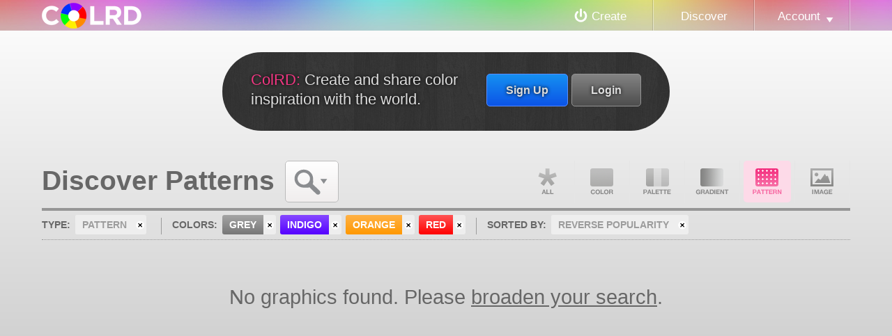

--- FILE ---
content_type: text/html
request_url: http://colrd.com/pattern/hue:grey+indigo+orange+red/reverse/
body_size: 4265
content:
<!DOCTYPE html>
<html lang="en">
<head>
	<meta charset="utf-8" />
	<title>Discover Patterns: Grey, Indigo, Orange, Red &mdash; Art &amp; Design Inspiration at ColRD.com</title>
		<META NAME="description" CONTENT="Be inspired by the most obscure patterns with grey, indigo, orange, and red in them.">	<META NAME="keywords" CONTENT="inspiration, pattern, grey, indigo, orange, red">	<script type="text/javascript">
		// DISABLE ACCESS FOR OLD IE BROWSERS
		if (navigator.appName === 'Microsoft Internet Explorer') {
			var version = 9, // ie version
				re = new RegExp("MSIE ([0-9]{1,}[\.0-9]{0,})");
			if (re.exec(navigator.userAgent) !== null) {
				version = parseFloat(RegExp.$1);
				// DISABLE ACCESS FOR LESS THAN IE9
				if(version <= 8)  {
					window.location = 'http://colrd.com/misc/upgrade.php';
				}
			}
		}
	</script>

	<link rel="stylesheet" href="http://colrd.com/inc/css/cssReset.css?v=1313447807" type="text/css" media="screen" />
	<link rel="stylesheet" href="http://colrd.com/inc/compiled/style-d0d395330ab07817c26f3550ed4c32e5.css?v=1445035500" type="text/css" media="screen" />
	<link rel="stylesheet" href="http://colrd.com/inc/compiled/foxy-f178afa9329ea0cf63bffc52c56bf842.css?v=1445035500" type="text/css" media="screen" />
	<link rel="stylesheet" href="http://colrd.com/inc/compiled/forms-d59fe1e37f888b5388a47a969a2fb672.css?v=1445035500" type="text/css" media="screen" />
	<link rel="stylesheet" href="http://colrd.com/inc/compiled/widgets-84fbf50e448ab2ea5f2a0a4e10109b19.css?v=1445035500" type="text/css" media="screen" />

	<!--[if IE 9]>
		<link rel="stylesheet" type="text/css" href="http://colrd.com/inc/css/ie9.css?v=1327095173" media="screen">
	<![endif]-->

	<link rel="shortcut icon" href="http://colrd.com/inc/css/images/media/favicon.ico" />
	<meta http-equiv="X-UA-Compatible" content="chrome=1">
</head>
<body id="discover" class="grid">

				<header id="header">
				<hgroup>
					<a href="http://colrd.com/" id="logo"><img src="http://colrd.com/inc/css/images/layout/logo.png" width="143" height="37" alt="Colrd.com - Easy and fun color theory." /></a>
				</hgroup>
		
				<nav id="nav">
					<ul class="primary">
						<li class="" id="createLink"><a href="http://colrd.com/create/">Create</a></li>
						<li class="selected"><a href="http://colrd.com/">Discover</a></li>
						<li id="accountNav" class=" menu">
							<a href="http://colrd.com/@/">Account</a>
							<ul>
								 					<li><a href="http://colrd.com/@/login.php">Login</a></li>
					<li><a href="http://colrd.com/@/signup.php">Sign Up</a></li>
							</ul>
						</li>
					</ul>
				</nav>
			</header>
	<div id="body">
						<div class="spacer">
			<div id="introduction">
				<div class="inner">
					<a href="http://colrd.com/@/login.php?destination=http://colrd.com/pattern/hue:grey+indigo+orange+red/reverse/" class="login button">Login</a>
					<a href="http://colrd.com/@/signup.php" class="signup button">Sign Up</a>
					<p>
						<span class="title">ColRD:</span> Create and share color inspiration with the world.
					</p>
				</div>
			</div>
		</div>		<div id="primary">
			<div id="content">
											<div class="inner">
				<h1>Discover Patterns</h1>
				<ul id="searchMenu">
					<li class="menu">
						<span class="title">Search</span>
						<ul><li>			<form method="post">
				<fieldset>
					<!-- KEYWORD SEARCH COMING SOON!
					<label for="keyword">Search:</label>
					<div class="searchArea">
						<input type="search" name="search" placeholder="keyword search" maxlength=50 />
					</div>
					-->
					<label for="menu">Sort:</label>
					<ul id="sort">
						<li class="menu"><span class="title">Popularity</span>
							<ul>
								<li class="selected"><a href="http://colrd.com/pattern/hue:grey+indigo+orange+red/reverse/">Popularity</a></li>
								<li class=""><a href="http://colrd.com/pattern/hue:grey+indigo+orange+red/sort:date-created/reverse/">Date Created</a></li>
								<li class=""><a href="http://colrd.com/pattern/hue:grey+indigo+orange+red/sort:name/reverse/">Name</a></li>
								<!--
								<hr />
								<li class=""><a href="http://colrd.com/pattern/hue:grey+indigo+orange+red/sort:hue/reverse/">Hue</a></li>
								<li class=""><a href="http://colrd.com/pattern/hue:grey+indigo+orange+red/sort:chroma/reverse/">Chroma</a></li>
								<li class=""><a href="http://colrd.com/pattern/hue:grey+indigo+orange+red/sort:luminance/reverse/">Luminance</a></li>
								<li class=""><a href="http://colrd.com/pattern/hue:grey+indigo+orange+red/sort:hilbert/reverse/">Hilbert</a></li>
								-->
							</ul>
						</li>
						<li class="reverse">
							<a href="http://colrd.com/pattern/hue:grey+indigo+orange+red/" title="Reverse Order" class="selected">reverse</a>
						</a>
					</ul>
					<br class="clear">
					<hr>
					<label for="colors">Colors:</label>
									<ul class="colorSearch">
					<li class=""><a href="http://colrd.com/pattern/hue:cyan+indigo+orange+red/reverse/" class="cyan"><span>cyan</span></a></li><li class=""><a href="http://colrd.com/pattern/hue:azure+indigo+orange+red/reverse/" class="azure"><span>azure</span></a></li><li class=""><a href="http://colrd.com/pattern/hue:blue+indigo+orange+red/reverse/" class="blue"><span>blue</span></a></li><li class="selected"><a href="http://colrd.com/pattern/hue:grey+indigo+orange+red/reverse/" class="indigo"><span>indigo</span></a></li><li class=""><a href="http://colrd.com/pattern/hue:indigo+orange+purple+red/reverse/" class="purple"><span>purple</span></a></li><li class=""><a href="http://colrd.com/pattern/hue:indigo+orange+pink+red/reverse/" class="pink"><span>pink</span></a></li><li class="selected"><a href="http://colrd.com/pattern/hue:grey+indigo+orange+red/reverse/" class="red"><span>red</span></a></li><li class="selected"><a href="http://colrd.com/pattern/hue:grey+indigo+orange+red/reverse/" class="orange"><span>orange</span></a></li><li class=""><a href="http://colrd.com/pattern/hue:indigo+orange+red+yellow/reverse/" class="yellow"><span>yellow</span></a></li><li class=""><a href="http://colrd.com/pattern/hue:indigo+lime+orange+red/reverse/" class="lime"><span>lime</span></a></li><li class=""><a href="http://colrd.com/pattern/hue:green+indigo+orange+red/reverse/" class="green"><span>green</span></a></li><li class=""><a href="http://colrd.com/pattern/hue:indigo+orange+red+teal/reverse/" class="teal"><span>teal</span></a></li><li class=""><a href="http://colrd.com/pattern/hue:indigo+orange+red+white/reverse/" class="white"><span>white</span></a></li><li class="selected"><a href="http://colrd.com/pattern/hue:grey+indigo+orange+red/reverse/" class="grey"><span>grey</span></a></li><li class=""><a href="http://colrd.com/pattern/hue:black+indigo+orange+red/reverse/" class="black"><span>black</span></a></li><li class=""><a href="http://colrd.com/pattern/hue:brown+indigo+orange+red/reverse/" class="brown"><span>brown</span></a></li>
				</ul>
									<ul class="clearColorSearch">
					  <li><a href="http://colrd.com/pattern/hue:indigo+orange+red/reverse/" title="Remove grey" class="clearParameter grey"><span class="inner">grey</span></a></li><li><a href="http://colrd.com/pattern/hue:grey+orange+red/reverse/" title="Remove indigo" class="clearParameter indigo"><span class="inner">indigo</span></a></li><li><a href="http://colrd.com/pattern/hue:grey+indigo+red/reverse/" title="Remove orange" class="clearParameter orange"><span class="inner">orange</span></a></li><li><a href="http://colrd.com/pattern/hue:grey+indigo+orange/reverse/" title="Remove red" class="clearParameter red"><span class="inner">red</span></a></li>
					</ul>
					
				</fieldset>
			</form>
</li></ul>
					</li>
				</ul>
				<ul id="gpType">
					<li class="all_link "><a href="http://colrd.com/hue:grey+indigo+orange+red/reverse/">All</a></li>
					<li class="color_link "><a href="http://colrd.com/color/hue:grey+indigo+orange+red/reverse/">Color</a></li>
					<li class="palette_link "><a href="http://colrd.com/palette/hue:grey+indigo+orange+red/reverse/">Palette</a></li>
					<li class="gradient_link "><a href="http://colrd.com/gradient/hue:grey+indigo+orange+red/reverse/">Gradient</a></li>
					<li class="pattern_link selected"><a href="http://colrd.com/pattern/hue:grey+indigo+orange+red/reverse/">Pattern</a></li>
					<li class="image_link "><a href="http://colrd.com/image-dna/hue:grey+indigo+orange+red/reverse/">Image DNA</a></li>
				</ul>
				<br class="clear">
				<div id="parameters">
					<dl>
						<dt>Type:</dt><dd><a href="http://colrd.com/hue:grey+indigo+orange+red/reverse/"><span class="inner">pattern</span></a></dd><dt>Colors:</dt><dd>					<ul class="clearColorSearch">
					  <li><a href="http://colrd.com/pattern/hue:indigo+orange+red/reverse/" title="Remove grey" class="clearParameter grey"><span class="inner">grey</span></a></li><li><a href="http://colrd.com/pattern/hue:grey+orange+red/reverse/" title="Remove indigo" class="clearParameter indigo"><span class="inner">indigo</span></a></li><li><a href="http://colrd.com/pattern/hue:grey+indigo+red/reverse/" title="Remove orange" class="clearParameter orange"><span class="inner">orange</span></a></li><li><a href="http://colrd.com/pattern/hue:grey+indigo+orange/reverse/" title="Remove red" class="clearParameter red"><span class="inner">red</span></a></li>
					</ul></dd><dt>Sorted By:</dt><dd><a href="http://colrd.com/pattern/hue:grey+indigo+orange+red/"><span class="inner">Reverse Popularity</span></a></dd>
					</dl>
					<br class="clear">
				</div>
							<div id="swatch">
				<div class="empty">No graphics found. Please <a href="http://colrd.com/hue:grey+indigo+orange+red/reverse/">broaden your search</a>.</div>
				<br class="clear" />
				
			</div>

				<br class="clear" />
			</div>			</div>
		</div>
	</div>

				<footer id="colophon">
				<div class="inner">
					<ul>
						<li><a href="http://colrd.com/misc/contact.php">Contact</a></li>
						<li><a href="http://colrd.com/misc/labs/">Labs (Open Source)</a></li>
						<li><a href="http://colrd.com/blog/knowledge/">Knowledge</a></li>
						<li class=""><a href="http://colrd.com/blog/">Blog</a></li>
						<li><a href="http://colrd.com/misc/legal/tos.php">Terms Of Service</a></li>
						<li><a href="http://colrd.com/misc/legal/privacy.php">Privacy Policy</a></li>
					</ul>
					<div class="copyright">
						All code and text &copy; 2026 Colrd.com. All other content subject to 
						license listed on detail pages.
					</div>
				</div>
			</footer>			
	<div id="foxy_parent">
		<div id="foxy_title">
			<div id="close_foxy" class="close">
				<span class="inner">
					<span class="overlay">Close</span>
				</span>
			</div>
			<span id="foxy_title_content">Create</span>
		</div>
		<div id="createMenu" class="foxybox create">
						<ul>
				<li><a href="http://colrd.com/create/color/" class="create_color">Color</a></li>
				<li><a href="http://colrd.com/create/palette/" class="create_palette">Palette</a></li>
				<li><a href="http://colrd.com/create/gradient/" class="create_gradient">Gradient</a></li>
				<li><a href="http://colrd.com/create/image-dna/" class="create_image">Image DNA</a></li>
			</ul>
			<br class="clear" />		</div>
				<div id="loginForm" class="foxybox login">
							<form method="POST" enctype="multipart/form-data" action="http://colrd.com/@/login.php" id="login_form">
					<fieldset onmousedown="Event.stopPropagation(event);" >
						

						<input type="hidden" name="playback" value="028e5065c07c27014c51fc1628a1e6e6" />
						<input type="hidden" name="destination" value="http://colrd.com/pattern/hue:grey+indigo+orange+red/reverse/" />

						<label for="username">Username Or Email:</label>
						
						<input type="text" id="username" name="username" class="" maxlength="60" value="" required="required" />

						<label for="password">Password:</label>
						
						<input type="password" id="password" class="" name="password" maxlength="24" value="" required="required" />

						<label for="remember">Remember me?</label>
						<label class="checkbox" for="remember">
							<input type="checkbox" name="remember" id="remember" checked="checked" /> Yes!
						</label>

						<input type="submit" name="submit" value="Login" class="submit" />

						<div class="other_links">
							<a href="http://colrd.com/@/reset-password.php" class="forum_sublink">Forgot Your Password?</a>
							<a href="http://colrd.com/@/signup.php">Still need to sign up?</a> 
						</div>
					</fieldset>
				</form>
		</div>
		<div id="signupForm" class="foxybox signup">
							<form class="signup" enctype="multipart/form-data" method="post" id="signup_form" action="http://colrd.com/@/signup.php">
					<fieldset onmousedown="Event.stopPropagation(event);">
						<input type="hidden" name="playback" value="028e5065c07c27014c51fc1628a1e6e6" />
					
						<label for="username">Username:</label>
						
						<input type="text" class="text " name="username" maxlength="25" value="" required="required" />

						<label for="email">Email:</label>
						
						<input type="email" class="text " name="email" maxlength="60" value="" required="required" />
				
						<label for="password">Password:</label>
						
						<input type="password" class="text " name="password" maxlength="24" value="" required="required" />

						<label for="confirm_password" class="confirm_pass">Confirm Password</label>
						<input type="password" class="text confirm_pass flycatcher" name="my_confirm_password" maxlength="24" value="" />
						
						<!-- digg style confirmation -->
						
						<div class="legal">
							By creating an account you agree to the <a href="http://colrd.com/misc/legal/tos.php">Terms of Service</a> &amp; <a href="http://colrd.com/misc/legal/privacy.php">Privacy Policy</a>
						</div>
						<!-- old style confirmation
							<label for="trmChk" class="checkbox trmChk">
								<input id="trmChk" name="trmChk" type="checkbox" > I have read and I agree to the following: 
							</label>
							<ul class="legal">
								<li>Terms of Service</a></li>
								<li>Privacy Policy</a></li>
							</ul>							
							
						-->

						<input type="submit" name="submit" value="Sign Up!" />
						<div class="other_links">
							<a href="http://colrd.com/@/login.php">Login Instead?</a>
						</div>
					</fieldset>
				</form>
		</div>	</div>

	<div id="backToTop">Back To Top</div>

	<script type="text/javascript" src="http://colrd.com/inc/compiled/website-f3c91a97e5b195b5d576e3fbc67a33bf.js?v=1445035500"></script>
		<script type="text/javascript">
	  var _gaq = _gaq || [];
	  _gaq.push(['_setAccount', 'UA-51448-11']);
	  _gaq.push(['_trackPageview']);
	  (function() {
		var ga = document.createElement('script'); ga.type = 'text/javascript'; ga.async = true;
		ga.src = ('https:' == document.location.protocol ? 'https://ssl' : 'http://www') + '.google-analytics.com/ga.js';
		var s = document.getElementsByTagName('script')[0]; s.parentNode.insertBefore(ga, s);
	  })();
	</script>
</body>
</html>


--- FILE ---
content_type: text/css
request_url: http://colrd.com/inc/compiled/style-d0d395330ab07817c26f3550ed4c32e5.css?v=1445035500
body_size: 69355
content:
html{height:100%;margin:0;padding:0;}body{font-size:.9em;line-height:1.4em;background-repeat:repeat-x;min-height:100%;font-family:"Helvetica Neue",Helvetica,Arial,sans-serif;min-width:1055px;position:relative;background-repeat:repeat;background-color:#ABABAB;background-color:rgba(171,171,171,1);}*{background-repeat:no-repeat;}a{color:inherit;}a:HOVER{color:#f43683;}h1{line-height:1.5em;font-size:2em;font-weight:bold;}h2{line-height:1.5em;font-size:1.5em;font-weight:bold;}h3{font-weight:bold;}p{font-size:1.2em;line-height:1.3em;margin-bottom:1.5em;}strong{font-weight:bold;}em{font-style:italic;}dt{font-weight:bold;}blockquote{background:none repeat scroll 0 0 #FFFFD2;font-family:georgia,times New Roman,times,serif;font-size:1.25em;font-style:italic;line-height:1.5em;margin:0.5em 0;padding:1.5em;color:#58543C;}body#goodbye blockquote{font-size:1.5em;line-height:1.3em;text-indent:-.28em;}blockquote .citationsrc{text-align:right;font-weight:bold;text-transform:uppercase;font-size:.8em;}.clear{clear:both;}.solo-card{border:1px solid #bbb;padding:3em 60px;margin:1.5em auto 3em;box-shadow:0px 0px 3px #999;-moz-box-shadow:0px 0px 3px #999;-webkit-box-shadow:0px 0px 3px #999;width:500px;border-radius:8px;-moz-border-radius:8px;-webkit-border-radius:8px;background:#fff;}.solo-card .button{font-size:1.2em;padding:.2em;width:50%;text-align:center;}.blank{font-style:italic;opacity:.6;}.note{font-style:italic;font-weight:light;opacity:.6;}.flycatcher{display:none;}#header{position:fixed;width:100%;z-index:10000;background-image:url("http://colrd.com/inc/css/images/layout/bg-spectrum.jpg");background-repeat:repeat-x;background-color:#E2E2E2;top:0;min-width:1055px;transition-property:border,box-shadow;-moz-transition-property:border,box-shadow;-ms-transition-property:border,box-shadow;-o-transition-property:border,box-shadow;-webkit-transition-property:border,box-shadow;transition-duration:.5s;-moz-transition-duration:.5s;-ms-transition-duration:.5s;-o-transition-duration:.5s;-webkit-transition-duration:.5s;}#header.scroll{box-shadow:0 1px 4px rgba(0,0,0,0.8);-moz-box-shadow:0 1px 4px rgba(0,0,0,0.8);-webkit-box-shadow:0 1px 4px rgba(0,0,0,0.8);border-bottom:1px solid #fff;border-bottom:1px solid rgba(255,255,255,0.5);}#header #logo{display:block;width:200px;position:absolute;left:0;top:0;padding-left:60px;padding-top:4px;}#header #nav{margin-left:312px;height:44px;border-bottom:0;margin-right:60px;}#header #nav ul{height:100%;float:right;}#header #nav > ul > li{height:100%;float:Left;}#header #nav ul li span{display:block;padding:7px 20px 7px 20px;border-bottom:1px dotted #ddd;transition-property:opacity;-moz-transition-property:opacity;-ms-transition-property:opacity;-o-transition-property:opacity;-webkit-transition-property:opacity;transition-duration:.25s;-moz-transition-duration:.25s;-ms-transition-duration:.25s;-o-transition-duration:.25s;-webkit-transition-duration:.25s;opacity:0.7;padding:10px 20px 9px 10px;}#header #nav a{text-decoration:none;color:#fff;display:block;padding:0 39px;height:100%;line-height:47px;font-size:1.2em;background-image:url("http://colrd.com/inc/css/images/layout/nav-borders.png");background-repeat:repeat-y;background-position:right top;}#header #nav li:HOVER{background-color:#f43683;}#header #nav li.home{background-image:url("http://colrd.com/inc/css/images/layout/ico-home.png");background-position:center 17px;}#header #nav li.home.selected{background-position:center -21px;}#header #nav li.home a{text-indent:-5000em;}#header #nav li.settings a{text-indent:-5000em;background-image:url("http://colrd.com/inc/css/images/layout/ico-settings.png");background-position:center 12px;}#header #nav li.settings a:HOVER{background-image:url("http://colrd.com/inc/css/images/layout/ico-settings.png");background-position:center -21px;}#body > .spacer{height:120px;margin-top:40px;}#introduction{background-color:#333;background-image:url("http://colrd.com/inc/css/images/layout/woodgrain-dark.png");background-repeat:repeat;font-size:1.5em;text-shadow:0 0 5px #000;-moz-text-shadow:0 0 5px #000;width:640px;margin-left:auto;margin-right:auto;line-height:1.2em;color:#ddd;border-radius:90px;-moz-border-radius:90px;-webkit-border-radius:90px;transition-property:top,width,box-shadow,border;-moz-transition-property:top,width,box-shadow,border;-ms-transition-property:top,width,box-shadow,border;-o-transition-property:top,width,box-shadow,border;-webkit-transition-property:top,width,box-shadow,border;transition-duration:.25s;-moz-transition-duration:.25s;-ms-transition-duration:.25s;-o-transition-duration:.25s;-webkit-transition-duration:.25s;border:1px solid transparent;}#introduction .inner{padding:25px 40px 30px;}#introduction.scroll{position:fixed;top:45px;width:100%;z-index:1000;border-radius:0;-moz-border-radius:0;-webkit-border-radius:0;font-size:inherit;font-weight:bold;border-bottom:1px solid #fff;box-shadow:0px 1px 5px #000;-moz-box-shadow:0px 1px 5px #000;-webkit-box-shadow:0px 1px 5px #000;border-bottom-color:rgba(255,255,255,.5);min-width:1054px;}#introduction.scroll .inner{padding:7px 60px 14px;}#introduction.scroll .inner p{padding-top:6px;}#introduction.scroll a{padding:7px 20px;font-size:inherit;margin-top:0;}#introduction .title{color:#F43683;}#introduction p{width:62%;font-size:inherit;margin:0;padding:0;}#introduction a{float:right;display:block;padding:10px 27px;background:#555;border-radius:5px;-moz-border-radius:5px;-webkit-border-radius:5px;margin-left:5px;font-size:.75em;margin-top:5px;}#introduction a.signup{background-color:#1070ec;border-color:#588dff;background-image:-webkit-gradient(linear,center top,center bottom,color-stop(0,#1590f1),color-stop(1,#0c54e7));background-image:-webkit-linear-gradient(top,#1590f1 0%,#0c54e7 100%);background-image:-moz-linear-gradient(top,#1590f1 0%,#0c54e7 100%);background-image:-ms-linear-gradient(top,#1590f1 0%,#0c54e7 100%);background-image:-o-linear-gradient(top,#1590f1 0%,#0c54e7 100%);background-image:linear-gradient(top,#1590f1 0%,#0c54e7 100%);}#introduction a.login{background-color:#656565;border-color:#939393;background-image:-webkit-gradient(linear,center top,center bottom,color-stop(0,#838383),color-stop(1,#4d4d4d));background-image:-webkit-linear-gradient(top,#838383 0%,#4d4d4d 100%);background-image:-moz-linear-gradient(top,#838383 0%,#4d4d4d 100%);background-image:-ms-linear-gradient(top,#838383 0%,#4d4d4d 100%);background-image:-o-linear-gradient(top,#838383 0%,#4d4d4d 100%);background-image:linear-gradient(top,#838383 0%,#4d4d4d 100%);}#introduction a.signup:hover,#introduction a.login:hover{background-color:#f43683;background-image:none;border-color:#f43683;}div#body{padding-top:35px;clear:both;padding-bottom:160px;background-image:-webkit-gradient(linear,center top,center bottom,color-stop(0,#FFFFFF),color-stop(1,#AAAAAA));background-image:-webkit-linear-gradient(top,#FFFFFF 0%,#AAAAAA 100%);background-image:-moz-linear-gradient(top,#FFFFFF 0%,#AAAAAA 100%);background-image:-ms-linear-gradient(top,#FFFFFF 0%,#AAAAAA 100%);background-image:-o-linear-gradient(top,#FFFFFF 0%,#AAAAAA 100%);background-image:linear-gradient(top,#FFFFFF 0%,#AAAAAA 100%);}aside{float:left;margin-right:-312px;padding:39px 15px 95px 50px;position:relative;width:241px;}aside h3{margin-top:1em;clear:both;text-align:center;font-size:1.2em;}div#body #primary{margin-left:auto;margin-right:auto;}div#body #primary #content{padding:2.5em 60px 4.5em;min-height:100%;margin-left:auto;margin-right:auto;}div#body aside + #primary #content .inner{}#content #notify{box-shadow:0 3px 3px rgba(0,0,0,0.3);-moz-box-shadow:0 3px 3px rgba(0,0,0,0.3);-webkit-box-shadow:0 3px 3px rgba(0,0,0,0.3);height:27px;padding:6px 0;border:1px solid #D69A25;color:#fff;background-color:#D69A25;background-color:rgba(214,154,37,0.8);font-size:1.2em;position:fixed;left:0;top:44px;width:100%;z-index:10000;overflow:hidden;transition-property:height,padding,opacity,border;-moz-transition-property:height,padding,opacity,border;-ms-transition-property:height,padding,opacity,border;-o-transition-property:height,padding,opacity,border;-webkit-transition-property:height,padding,opacity,border;transition-duration:.4s;-moz-transition-duration:.4s;-ms-transition-duration:.4s;-o-transition-duration:.4s;-webkit-transition-duration:.4s;text-shadow:1px 1px 1px #000;-moz-text-shadow:1px 1px 1px #000;font-weight:bold;opacity:0;}#content #notify > .inner{display:block;padding-left:60px;position:relative;top:1px;z-index:1;}#content #notify #clearNotification{background-color:#EEEEEE;border:1px solid #FFFFFF;border-radius:30px 30px 30px 30px;-moz-border-radius:30px 30px 30px 30px;-webkit-border-radius:30px 30px 30px 30px;box-shadow:0 0 2px #000000;-moz-box-shadow:0 0 2px #000000;-webkit-box-shadow:0 0 2px #000000;cursor:pointer;display:block;height:22px;position:absolute;right:60px;top:8px;width:101px;z-index:2;background-image:-webkit-gradient(linear,left bottom,left top,color-stop(0,#DCD9D9),color-stop(1,#FFFFFF));background-image:-webkit-linear-gradient(center bottom,rgb(220,217,217) 0%,rgb(255,255,255) 100%);background-image:-moz-linear-gradient(center bottom,rgb(220,217,217) 0%,rgb(255,255,255) 100%);background-image:-ms-linear-gradient(center bottom,rgb(220,217,217) 0%,rgb(255,255,255) 100%);background-image:-o-linear-gradient(center bottom,rgb(220,217,217) 0%,rgb(255,255,255) 100%);background-image:linear-gradient(center bottom,rgb(220,217,217) 0%,rgb(255,255,255) 100%);}#content #notify #clearNotification:hover{background-color:#fff;background-image:-webkit-gradient(linear,left bottom,left top,color-stop(0,#FFFFFF),color-stop(1,#DCD9D9));background-image:-webkit-linear-gradient(center bottom,rgb(255,255,255) 0%,rgb(220,217,217) 100%);background-image:-moz-linear-gradient(center bottom,rgb(255,255,255) 0%,rgb(220,217,217) 100%);background-image:-ms-linear-gradient(center bottom,rgb(255,255,255) 0%,rgb(220,217,217) 100%);background-image:-o-linear-gradient(center bottom,rgb(255,255,255) 0%,rgb(220,217,217) 100%);background-image:linear-gradient(center bottom,rgb(255,255,255) 0%,rgb(220,217,217) 100%);}#content #notify #clearNotification .inner{display:block;background-image:url("http://colrd.com/inc/css/images/layout/big-ico-clear.png");background-position:center 3px;width:100%;height:100%;}#content #notify #clearNotification:hover .inner{background-position:center -57px;}#content #notify.neutral{background-color:#000000;background-color:rgba(0,0,0,0.75);border-color:#000;color:#fff;}#content #notify.good{background-color:#0AA221;background-color:rgba(10,162,33,0.8);color:#FFF;border-color:#0ba221;}#content #notify.bad{background-color:#EA3939;color:#fff;border-color:#CC4444;}#content #notify .notification_title{font-weight:bold;}#content #notify .notification_title .saved{text-indent:-5000em;background-image:url("http://colrd.com/inc/css/images/layout/ico-save.png");background-position:0px -49px;display:Block;float:left;width:24px;height:27px;}#content #notify .notification_title .unsaved{text-indent:-5000em;background-image:url("http://colrd.com/inc/css/images/layout/ico-save.png");background-position:0px -49px;display:Block;float:left;width:24px;height:27px;background-position:0 -148px;}#backToTop{z-index:10002;position:fixed;bottom:-50px;right:37%;width:26%;background-color:#FFFFFF;background-color:rgba(255,255,255,0.1);padding:12px 0;text-align:center;font-size:1.2em;border:1px solid #fff;border-radius:10px 10px 0px 0px;-moz-border-radius:10px 10px 0px 0px;-webkit-border-radius:10px 10px 0px 0px;border-bottom-width:0;cursor:pointer;background-image:-webkit-gradient(linear,center top,center bottom,color-stop(0,rgba(255,255,255,1)),color-stop(1,rgba(230,230,230,0.8)));background-image:-webkit-linear-gradient(top,rgba(255,255,255,1) 0%,rgba(230,230,230,.8) 100%);background-image:-moz-linear-gradient(top,rgba(255,255,255,1) 0%,rgba(230,230,230,.8) 100%);background-image:-ms-linear-gradient(top,rgba(255,255,255,1) 0%,rgba(230,230,230,.8) 100%);background-image:-o-linear-gradient(top,rgba(255,255,255,1) 0%,rgba(230,230,230,.8) 100%);background-image:linear-gradient(top,rgba(255,255,255,1) 0%,rgba(230,230,230,.8) 100%);font-weight:bold;text-shadow:1px 1px 1px #fff;-moz-text-shadow:1px 1px 1px #fff;box-shadow:0 0 3px rgba(0,0,0,0.8);-moz-box-shadow:0 0 3px rgba(0,0,0,0.8);-webkit-box-shadow:0 0 3px rgba(0,0,0,0.8);user-select:none;-khtml-user-select:none;-moz-user-select:none;-o-user-select:none;-webkit-user-select:none;transition-property:background-image,background-color,bottom,box-shadow;-moz-transition-property:background-image,background-color,bottom,box-shadow;-ms-transition-property:background-image,background-color,bottom,box-shadow;-o-transition-property:background-image,background-color,bottom,box-shadow;-webkit-transition-property:background-image,background-color,bottom,box-shadow;transition-duration:.3s;-moz-transition-duration:.3s;-ms-transition-duration:.3s;-o-transition-duration:.3s;-webkit-transition-duration:.3s;}#backToTop:HOVER{background-image:-webkit-gradient(linear,center top,center bottom,color-stop(0,rgba(255,255,255,1)),color-stop(1,rgba(220,220,220,1)));background-image:-webkit-linear-gradient(top,rgba(255,255,255,1) 0%,rgba(220,220,220,1) 100%);background-image:-moz-linear-gradient(top,rgba(255,255,255,1) 0%,rgba(220,220,220,1) 100%);background-image:-ms-linear-gradient(top,rgba(255,255,255,1) 0%,rgba(220,220,220,1) 100%);background-image:-o-linear-gradient(top,rgba(255,255,255,1) 0%,rgba(220,220,220,1) 100%);background-image:linear-gradient(top,rgba(255,255,255,1) 0%,rgba(220,220,220,1) 100%);box-shadow:0 0 5px rgba(0,0,0,1);-moz-box-shadow:0 0 5px rgba(0,0,0,1);-webkit-box-shadow:0 0 5px rgba(0,0,0,1);}#backToTop:ACTIVE{box-shadow:0 0 1px rgba(0,0,0,0.7);-moz-box-shadow:0 0 1px rgba(0,0,0,0.7);-webkit-box-shadow:0 0 1px rgba(0,0,0,0.7);background-image:-webkit-gradient(linear,center top,center bottom,color-stop(0,rgba(200,200,200,0.9)),color-stop(1,rgba(255,255,255,1)));background-image:-webkit-linear-gradient(top,rgba(200,200,200,.9) 0%,rgba(255,255,255,1) 100%);background-image:-moz-linear-gradient(top,rgba(200,200,200,.9) 0%,rgba(255,255,255,1) 100%);background-image:-ms-linear-gradient(top,rgba(200,200,200,.9) 0%,rgba(255,255,255,1) 100%);background-image:-o-linear-gradient(top,rgba(200,200,200,.9) 0%,rgba(255,255,255,1) 100%);background-image:linear-gradient(top,rgba(200,200,200,.9) 0%,rgba(255,255,255,1) 100%);}ul li.menu{position:relative;}ul li.menu:HOVER,ul li.menu.hover{z-index:1000;}#body ul li.menu{background-color:#fff;background-image:url("http://colrd.com/inc/css/images/layout/bg-buttongrad.png");background-image:-webkit-gradient(linear,left bottom,left top,color-stop(0,#F0EDED),color-stop(1,#FFFFFF));background-image:-webkit-linear-gradient(center bottom,#F0EDED 0%,#FFFFFF 100%);background-image:-moz-linear-gradient(center bottom,#F0EDED 0%,#FFFFFF 100%);background-image:-ms-linear-gradient(center bottom,#F0EDED 0%,#FFFFFF 100%);background-image:-o-linear-gradient(center bottom,#F0EDED 0%,#FFFFFF 100%);background-image:linear-gradient(center bottom,#F0EDED 0%,#FFFFFF 100%);background-repeat:repeat-x;background-position:left bottom;}#body li.menu > span.title,#body li.menu > span.titleWrapper span.title{font-weight:bold;border:1px solid #bbb;display:block;cursor:pointer;padding:8px 23px 8px 25px;background-image:url("http://colrd.com/inc/css/images/layout/menu-dropdown.png");background-position:right 16px;transition-property:background-color,width,color;-moz-transition-property:background-color,width,color;-ms-transition-property:background-color,width,color;-o-transition-property:background-color,width,color;-webkit-transition-property:background-color,width,color;transition-duration:.15s;-moz-transition-duration:.15s;-ms-transition-duration:.15s;-o-transition-duration:.15s;-webkit-transition-duration:.15s;}#body li.menu.hover > span.title,#body li.menu.hover > span.titleWrapper span.title{background-color:#f43683;border-color:#f43683;background-position:right -34px;color:#fff;}body.grid #body li.menu > span.title{padding-left:17px;}#body ul li.menu a{display:block;padding:5px 20px;}ul li.menu > ul{display:none;overflow:hidden;padding-top:3px;position:absolute;width:100%;left:0;background-color:#fff;border:1px solid #bbb;border-top:0;height:auto;padding-bottom:10px;box-shadow:0px 2px 2px #333;-moz-box-shadow:0px 2px 2px #333;-webkit-box-shadow:0px 2px 2px #333;border:1px solid #777;overflow:hidden;transition-property:height,opacity,padding,border-color;-moz-transition-property:height,opacity,padding,border-color;-ms-transition-property:height,opacity,padding,border-color;-o-transition-property:height,opacity,padding,border-color;-webkit-transition-property:height,opacity,padding,border-color;transition-duration:.25s;-moz-transition-duration:.25s;-ms-transition-duration:.25s;-o-transition-duration:.25s;-webkit-transition-duration:.25s;}ul li.menu:hover > ul{display:block;}ul li.menu.hover > ul{display:block !important;}ul li.menu > ul li{float:none;width:100%;}ul li.menu > ul li a{text-decoration:none;}ul li.menu > ul li a:HOVER{background-color:#0E73BB;border-color:#005f9B;color:#fff;text-shadow:1px 1px 1px #000;-moz-text-shadow:1px 1px 1px #000;}ul li.menu > ul li.selected a{background-image:url("http://colrd.com/inc/css/images/layout/chkmark.png");background-position:7px 11px;}ul li.menu > ul li.selected a:HOVER{background-position:7px -31px;}ul li.menu > ul hr{margin-right:20px;margin-left:20px;border:0;background-color:#ccc;height:1px;}#header #nav ul .menu ul{box-shadow:0 3px 3px rgba(0,0,0,0.4);-moz-box-shadow:0 3px 3px rgba(0,0,0,0.4);-webkit-box-shadow:0 3px 3px rgba(0,0,0,0.4);float:left;margin:0;position:absolute;left:auto;right:1px;z-index:99999;height:auto;background:#fff;border:1px solid #bbb;border-top:0;padding:0;min-width:200px;}#header #nav ul .menu ul ul{left:100%;top:0;}#header #nav ul .menu ul a{border-bottom:1px dotted #ddd;color:#444;font-weight:normal;height:auto;line-height:1.4em;padding:20px;background-image:none;}#header #nav ul ul a:HOVER{color:#fff;}#header #nav li.menu{background-image:url("http://colrd.com/inc/css/images/layout/nav-dropdown.png");background-position:right -18px;background-repeat:no-repeat;}#header #nav li.menu > a{padding-right:43px;padding-left:33px;}#header #nav li.menu .gravatar{position:relative;top:7px;border-radius:5px;-moz-border-radius:5px;-webkit-border-radius:5px;}#header #nav li#createLink{background-image:url("http://colrd.com/inc/css/images/layout/ico-power.png");background-position:31px 12px;}#header #nav li#createLink a{padding-left:56px;}footer{padding-top:.2em;min-width:470px;clear:both;background-color:#C8C8C8;background-image:url("http://colrd.com/inc/css/images/layout/woodgrain-light.jpg");background-repeat:repeat;width:100%;border-top:1px solid #fff;border-top-color:rgba(255,255,255,.9);position:absolute;bottom:0;}.copyright{clear:both;font-size:.8em;font-weight:bold;color:#777;padding-top:.5em;}footer .inner{padding:20px 60px 90px;border-top:1px solid rgba(255,255,255,0.5);}footer .copyright{clear:both;}footer ul li{float:left;margin-right:2em;}footer ul li a{text-decoration:none;font-weight:bold;text-decoration:none;text-shadow:1px 1px 1px #FFFFFF;-moz-text-shadow:1px 1px 1px #FFFFFF;}footer ul li a:HOVER{text-decoration:underline;}#pages{position:absolute;bottom:-50px;}#pages a{display:block;border:1px solid #AAA;float:Left;padding:.8em 1.1em;margin-right:-1px;text-decoration:none;background-color:#fff;position:relative;font-weight:bold;}#pages a:HOVER{background-color:#ddd;border-color:#aaa;z-index:1;}#pages a.sel{background-color:#f43683;font-weight:Bold;color:#fff;border-color:#f43683;z-index:2;}#pages span{float:left;display:block;padding:.5em;}body#user .user_header{border-bottom:1px dotted #CCCCCC;margin-bottom:1em;}body#user .user_header p{float:left;}body#user .user_header img.gravatar{float:Left;margin-right:10px;border-radius:5px;-moz-border-radius:5px;-webkit-border-radius:5px;}body#user h2 + p{font-size:inherit;margin-bottom:0;}body#user .user_header ul li{float:right;margin-left:-1px;}body#user .user_header ul li a{display:block;text-decoration:none;}body#user .blank_element{width:227px;height:127px;background-image:url("http://colrd.com/inc/css/images/layout/blank-swatch.png");padding:80px 30px;text-align:center;margin-top:45px;}body#discover.grid h1{font-size:2.7em;line-height:1.1em;padding-top:.2em;float:left;}body#discover.grid #parameters{border-top:4px solid #969696;border-bottom:1px dotted #969696;padding:10px 0 7px;font-weight:bold;clear:right;text-transform:uppercase;}body#discover.grid #parameters a{display:block;background-image:url("http://colrd.com/inc/css/images/layout/ico-clear.png");background-position:right -117px;padding-right:18px;margin-right:6px;margin-top:-4px;text-decoration:none;background-color:#eee;border-radius:3px;-moz-border-radius:3px;-webkit-border-radius:3px;transition-property:text-shadow;-moz-transition-property:text-shadow;-ms-transition-property:text-shadow;-o-transition-property:text-shadow;-webkit-transition-property:text-shadow;transition-duration:.25s;-moz-transition-duration:.25s;-ms-transition-duration:.25s;-o-transition-duration:.25s;-webkit-transition-duration:.25s;}body#discover.grid #parameters a .inner{display:block;padding:4px 10px;background:#eee;border-radius:3px 0 0 3px;-moz-border-radius:3px 0 0 3px;-webkit-border-radius:3px 0 0 3px;transition-property:background,color;-moz-transition-property:background,color;-ms-transition-property:background,color;-o-transition-property:background,color;-webkit-transition-property:background,color;transition-duration:.25s;-moz-transition-duration:.25s;-ms-transition-duration:.25s;-o-transition-duration:.25s;-webkit-transition-duration:.25s;}body#discover.grid #parameters a:HOVER{text-shadow:0px 0px 2px rgba(0,0,0,0.7);-moz-text-shadow:0px 0px 2px rgba(0,0,0,0.7);background-position:right -54px;background-color:#ddd;color:#fff;}body#discover.grid #parameters a:HOVER .inner{background-color:#bbb;}body#discover.grid #parameters dl{margin-left:auto;margin-right:auto;}body#discover.grid #parameters dl dt{float:left;margin-right:7px;}body#discover.grid #parameters dl dd{float:left;margin-right:15px;padding-right:15px;border-right:1px solid #9c9c9c;color:#9c9c9c;}body#discover.grid #parameters dl dd.default{padding-bottom:3px;}body#discover.grid #parameters dl dd:last-child{border:none;}body#discover.grid #searchMenu{float:left;margin-left:15px;}body#discover.grid #searchMenu > .menu{border-radius:5px;-moz-border-radius:5px;-webkit-border-radius:5px;}body#discover.grid #searchMenu > .menu > .title{width:75px;height:58px;padding:0;border-radius:5px;-moz-border-radius:5px;-webkit-border-radius:5px;text-indent:-5000em;background-image:url("http://colrd.com/inc/css/images/layout/big-ico-search.png");background-position:12px 11px;}body#discover.grid #searchMenu > .menu.hover{position:relative;margin-top:-16px;left:-17px;}body#discover.grid #searchMenu > .menu.hover > .title{background-position:29px -60px;width:115px;height:70px;border-radius:5px 5px 0 0;-moz-border-radius:5px 5px 0 0;-webkit-border-radius:5px 5px 0 0;position:relative;top:1px;z-index:10;border-color:#777;border-bottom-color:#fff;background-color:#fff;}body#discover.grid #searchMenu > .menu > ul{width:450px;height:300px;padding:50px 26px;border-radius:0 5px 5px 5px;-moz-border-radius:0 5px 5px 5px;-webkit-border-radius:0 5px 5px 5px;background-image:-webkit-gradient(linear,left bottom,left top,color-stop(0,#F0EDED),color-stop(1,#FFFFFF));background-image:-webkit-linear-gradient(center bottom,#F0EDED 0%,#FFFFFF 100%);background-image:-moz-linear-gradient(center bottom,#F0EDED 0%,#FFFFFF 100%);background-image:-ms-linear-gradient(center bottom,#F0EDED 0%,#FFFFFF 100%);background-image:-o-linear-gradient(center bottom,#F0EDED 0%,#FFFFFF 100%);background-image:linear-gradient(center bottom,#F0EDED 0%,#FFFFFF 100%);}body#discover.grid #searchMenu label{float:left;width:70px;padding:0 10px;text-align:right;}body#discover.grid #searchMenu li.menu > ul li hr{clear:both;margin:20px 0 !important;}body#discover.grid #gpType{float:right;}body#discover.grid #gpType li{float:left;width:78px;border-right:1px solid #e5e5e5;margin-bottom:8px;}body#discover.grid #gpType li a{display:block;text-indent:-5000em;height:60px;margin:0 5px;background-image:url("http://colrd.com/inc/css/images/layout/ico-gpTypes.png");}body#discover.grid #gpType li.selected a{background-color:#fddae8;border:0;border-radius:5px;-moz-border-radius:5px;-webkit-border-radius:5px;}body#discover.grid #gpType li.all_link a{background-position:21px 11px;}body#discover.grid #gpType li.color_link a{background-position:-62px 11px;}body#discover.grid #gpType li.palette_link a{background-position:-144px 11px;}body#discover.grid #gpType li.gradient_link a{background-position:-228px 11px;}body#discover.grid #gpType li.pattern_link a{background-position:-312px 11px;}body#discover.grid #gpType li.image_link a{background-position:-392px 11px;}body#discover.grid #gpType li.all_link:HOVER a{background-position:21px -79px;}body#discover.grid #gpType li.color_link:HOVER a{background-position:-62px -79px;}body#discover.grid #gpType li.palette_link:HOVER a{background-position:-144px -79px;}body#discover.grid #gpType li.gradient_link:HOVER a{background-position:-228px -79px;}body#discover.grid #gpType li.pattern_link:HOVER a{background-position:-312px -79px;}body#discover.grid #gpType li.image_link:HOVER a{background-position:-392px -79px;}body#discover.grid #gpType li.all_link.selected a{background-position:21px -79px;}body#discover.grid #gpType li.color_link.selected a{background-position:-62px -79px;}body#discover.grid #gpType li.palette_link.selected a{background-position:-144px -79px;}body#discover.grid #gpType li.gradient_link.selected a{background-position:-228px -79px;}body#discover.grid #gpType li.pattern_link.selected a{background-position:-312px -79px;}body#discover.grid #gpType li.image_link.selected a{background-position:-392px -79px;}body#discover.grid div#body #primary #content{min-height:450px;}body#discover #searchMenu #sort{height:36px;float:left;}body#discover #searchMenu .button.selected:HOVER{}body#discover #searchMenu ul li.menu{float:left;width:200px;}body#discover #searchMenu .reverse{width:30px;height:100%;clear:none;float:left;}body#discover #searchMenu .reverse a{display:block;background-color:#ddd;background-image:url("http://colrd.com/inc/css/images/layout/ico-reverse.png");background-position:center 10px;height:100%;text-indent:-5000em;border:1px solid #bbb;border-left:0;padding:0;width:40px;}body#discover #searchMenu .reverse a:HOVER{background-position:center -121px;border-color:#505584;background-color:#0E73BB;}body#discover #searchMenu .reverse a.selected{background-color:#f43683;border-color:#f43683;background-position:center -121px;}a.button,span.button{display:block;user-select:none;-khtml-user-select:none;-moz-user-select:none;-o-user-select:none;-webkit-user-select:none;cursor:pointer;border:1px solid #bbb;text-decoration:none;font-weight:bold;position:relative;background-color:#fff;background-image:url("http://colrd.com/inc/css/images/layout/bg-buttongrad.png");background-image:-webkit-gradient(linear,left bottom,left top,color-stop(0,#F0EDED),color-stop(1,#FFFFFF));background-image:-webkit-linear-gradient(center bottom,#F0EDED 0%,#FFFFFF 100%);background-image:-moz-linear-gradient(center bottom,#F0EDED 0%,#FFFFFF 100%);background-image:-ms-linear-gradient(center bottom,#F0EDED 0%,#FFFFFF 100%);background-image:-o-linear-gradient(center bottom,#F0EDED 0%,#FFFFFF 100%);background-image:linear-gradient(center bottom,#F0EDED 0%,#FFFFFF 100%);background-repeat:repeat-x;background-position:left bottom;transition-property:background,border,color;-moz-transition-property:background,border,color;-ms-transition-property:background,border,color;-o-transition-property:background,border,color;-webkit-transition-property:background,border,color;transition-duration:.15s;-moz-transition-duration:.15s;-ms-transition-duration:.15s;-o-transition-duration:.15s;-webkit-transition-duration:.15s;transition-timing-function:ease-out;}a.button:HOVER,span.button:HOVER{color:#fff;background:#f43683;border-color:#E12771;color:#fff;position:relative;z-index:100;}a.button.selected{background:#f43683;color:#fff;border-color:#E12771;}a.button.selected:HOVER{background:#999;color:#fff;border-color:#888;}a#back.button span{background-image:url("http://colrd.com/inc/css/images/layout/ico-back.png");background-position:10px 9px;padding:8px 12px 8px 40px;}a#back.button:HOVER span{background-position:10px -37px;}a#back.button span img.arrow{position:absolute;top:0;left:-18px;}body#discover .opt a.button{float:right;margin-left:-1px;height:40px;}body#discover .opt a#save{width:152px;}a.button span{display:block;padding:8px 20px;}body#discover .opt a span{padding:7px 20px 6px;}body#discover .opt a#save span{background-image:url("http://colrd.com/inc/css/images/layout/ico-save.png");background-position:26px 11px;padding:10px 5px 6px 51px;}body#discover .opt a#save.selected span,body#discover .opt a#save:HOVER span{background-position:26px -41px;}body#discover .opt a#save.selected:HOVER span{background-position:26px -139px;}body#discover .opt a#edit span{background-image:url("http://colrd.com/inc/css/images/layout/ico-edit.png");background-position:29px 9px;padding:10px 38px 6px 50px;}body#discover .opt a#edit:HOVER span{background-position:29px -44px;}body#discover .opt a#delete span{background-image:url("http://colrd.com/inc/css/images/layout/ico-delete.png");background-position:19px 13px;background-repeat:no-repeat;padding:10px 23px 6px 40px;}body#discover .opt a#delete:HOVER span{background-position:19px -41px;}#swatch{clear:both;margin-top:14px;position:relative;margin-right:auto;margin-left:auto;}#swatch .empty{text-align:center;font-size:2em;padding-top:2em;}#swatch .element{margin:0;display:block;float:left;font-weight:bold;text-decoration:none;width:271px;z-index:1;line-height:1.2em;position:static;margin-right:39px;margin-bottom:39px;padding:12px;background-color:#fff;box-shadow:0 0 2px rgba(0,0,0,0.5);-moz-box-shadow:0 0 2px rgba(0,0,0,0.5);-webkit-box-shadow:0 0 2px rgba(0,0,0,0.5);transition-property:box-shadow;-moz-transition-property:box-shadow;-ms-transition-property:box-shadow;-o-transition-property:box-shadow;-webkit-transition-property:box-shadow;transition-duration:.25s;-moz-transition-duration:.25s;-ms-transition-duration:.25s;-o-transition-duration:.25s;-webkit-transition-duration:.25s;}#swatch .element.wide{width:582px;}#swatch .element:HOVER{box-shadow:0 0 10px rgba(0,0,0,0.9);-moz-box-shadow:0 0 10px rgba(0,0,0,0.9);-webkit-box-shadow:0 0 10px rgba(0,0,0,0.9);z-index:100;}#swatch .element .gravatar{float:left;height:50px;width:50px;}#swatch .element .txt{display:block;padding:0 0 7px;}#swatch .element img + .txt{padding-left:58px;}#swatch .element.wide .txt{font-size:1.5em;font-weight:lighter;}#swatch .element span.title{font-size:inherit;overflow:hidden;text-transform:uppercase;display:block;text-overflow:ellipsis;line-height:1.1em;}#swatch .element span.description{color:#9C9C9C;font-weight:normal;font-size:.9em;}#swatch .element span.date{color:#cd776d;font-weight:lighter;font-size:.9em;}#swatch .element .primitive{min-height:170px;height:100%;margin-bottom:5px;border:1px solid #fff;}#swatch .element:HOVER .primitive{box-shadow:0 0 1px rgba(0,0,0,0.3);-moz-box-shadow:0 0 1px rgba(0,0,0,0.3);-webkit-box-shadow:0 0 1px rgba(0,0,0,0.3);}#swatch .element .primitive canvas{position:absolute;left:0;top:0;}#swatch .element .primitive span{min-height:170px;}.element .primitive.image-dna{background:#fff;}#swatch .element .primitive.image-dna .colors{min-height:34px;}#swatch .element .primitive.image-dna .colors span{height:30px;min-height:30px;width:30px;}#swatch .element.wide .primitive.image-dna .colors{height:44px;}#swatch .element.wide .primitive.image-dna .colors span{width:40px;height:40px;}.element .primitive span{display:block;height:100%;min-height:400px;}.element .primitive.image-dna .colors{text-align:center;padding:0px 0 10px;min-height:54px;margin:5px auto 10px;}.element .primitive.image-dna .colors span:first-child{border-top-left-radius:50px;border-bottom-left-radius:50px;}.element .primitive.image-dna .colors span:last-child{border-top-right-radius:50px;border-bottom-right-radius:50px;}.element.viewFullscreen .primitive.image-dna{padding-top:90px;}.element.viewFullscreen .primitive.image-dna .colors{border-top:0;}.element .primitive.image-dna .colors span{height:50px;min-height:50px;width:50px;display:inline-block;border:1px solid #fff;margin-right:-1px;box-shadow:0px 1px 0px rgba(0,0,0,0.2);-moz-box-shadow:0px 1px 0px rgba(0,0,0,0.2);-webkit-box-shadow:0px 1px 0px rgba(0,0,0,0.2);}.element .primitive.image-dna .image{margin-left:auto;margin-right:auto;}body.confirmation .primitive.image-dna .image{border:1px solid #fff;}body.confirmation .element .primitive.palette span:first-child{border-top-left-radius:0;}body.confirmation .button{float:right;}body#confirmation .element .primitive.palette span:last-child{border-top-right-radius:0;}.element .primitive.palette span{float:left;}.element .primitive.pattern span.overlay{display:block;background:url("http://colrd.com/inc/css/images/layout/bg-overlay.png");background:rgba(0,0,0,0);transition-property:background;-moz-transition-property:background;-ms-transition-property:background;-o-transition-property:background;-webkit-transition-property:background;transition-duration:.25s;-moz-transition-duration:.25s;-ms-transition-duration:.25s;-o-transition-duration:.25s;-webkit-transition-duration:.25s;transition-timing-function:ease-in;}.element:HOVER .primitive.pattern span.overlay{background:url("http://colrd.com/inc/css/images/layout/bg-overlay.png");background:rgba(0,0,0,0.6);display:block;width:100%;height:100%;}.element.viewFullscreen .primitive.pattern span.overlay{display:none;}.element .primitive.pattern img{border:1px solid transparent;transition-property:border-color,box-shadow;-moz-transition-property:border-color,box-shadow;-ms-transition-property:border-color,box-shadow;-o-transition-property:border-color,box-shadow;-webkit-transition-property:border-color,box-shadow;transition-duration:.25s;-moz-transition-duration:.25s;-ms-transition-duration:.25s;-o-transition-duration:.25s;-webkit-transition-duration:.25s;transition-timing-function:ease-in;}.element:HOVER .primitive.pattern img{border:1px solid #fff;border-color:#FFFFFF;border-color:rgba(255,255,255,0.5);box-shadow:1px 1px rgba(0,0,0,0.7);-moz-box-shadow:1px 1px rgba(0,0,0,0.7);-webkit-box-shadow:1px 1px rgba(0,0,0,0.7);}body#discover ul.colorSearch{float:left;margin-right:10px;border:4px solid #c6c6c6;width:192px;height:192px;}body#discover ul.colorSearch.bottom{margin-bottom:2em;}body#discover ul.colorSearch.selected{height:70px;}body#discover ul.colorSearch li{display:block;float:left;width:48px;height:48px;position:relative;text-align:center;}body#discover ul.colorSearch.selected li{height:70px;}body#discover ul.colorSearch li a{display:block;height:100%;width:100%;padding:0;background:#fff;text-indent:-5000em;transition-property:height,border-color,box-shadow,border-radius;-moz-transition-property:height,border-color,box-shadow,border-radius;-ms-transition-property:height,border-color,box-shadow,border-radius;-o-transition-property:height,border-color,box-shadow,border-radius;-webkit-transition-property:height,border-color,box-shadow,border-radius;transition-duration:.25s;-moz-transition-duration:.25s;-ms-transition-duration:.25s;-o-transition-duration:.25s;-webkit-transition-duration:.25s;position:relative;}body#discover ul.colorSearch li a span{width:42px;height:42px;border-radius:0px;-moz-border-radius:0px;-webkit-border-radius:0px;border:3px solid transparent;transition-property:border-radius,border,box-shadow;-moz-transition-property:border-radius,border,box-shadow;-ms-transition-property:border-radius,border,box-shadow;-o-transition-property:border-radius,border,box-shadow;-webkit-transition-property:border-radius,border,box-shadow;transition-duration:.25s;-moz-transition-duration:.25s;-ms-transition-duration:.25s;-o-transition-duration:.25s;-webkit-transition-duration:.25s;display:block;}body#discover ul.colorSearch li a:HOVER span,body#discover ul.colorSearch li.selected a span{border-radius:40px;-moz-border-radius:40px;-webkit-border-radius:40px;border-color:#fff;box-shadow:0 0 3px #000;-moz-box-shadow:0 0 3px #000;-webkit-box-shadow:0 0 3px #000;}body#discover ul.colorSearch a.azure,body#discover ul.colorSearch a.azure:hover span,body#discover ul.colorSearch li.selected a.azure span,body#discover #parameters ul.clearColorSearch a.azure span{background-color:#00a9ff;background:-webkit-gradient(linear,center top,center bottom,color-stop(0,#4cc3ff),color-stop(1,#00a9ff));background:-webkit-linear-gradient(top,#4cc3ff 0%,#00a9ff 100%);background:-moz-linear-gradient(top,#4cc3ff 0%,#00a9ff 100%);background:-ms-linear-gradient(top,#4cc3ff 0%,#00a9ff 100%);background:-o-linear-gradient(top,#4cc3ff 0%,#00a9ff 100%);background:linear-gradient(top,#4cc3ff 0%,#00a9ff 100%);}body#discover ul.colorSearch a.black,body#discover ul.colorSearch a.black:hover span,body#discover ul.colorSearch li.selected a.black span,body#discover #parameters ul.clearColorSearch a.black span{background:#000000;background:-webkit-gradient(linear,center top,center bottom,color-stop(0,#332f2f),color-stop(1,#000000));background:-webkit-linear-gradient(top,#332f2f 0%,#000000 100%);background:-moz-linear-gradient(top,#332f2f 0%,#000000 100%);background:-ms-linear-gradient(top,#332f2f 0%,#000000 100%);background:-o-linear-gradient(top,#332f2f 0%,#000000 100%);background:linear-gradient(top,#332f2f 0%,#000000 100%);}body#discover ul.colorSearch a.blue,body#discover ul.colorSearch a.blue:hover span,body#discover ul.colorSearch li.selected a.blue span,body#discover #parameters ul.clearColorSearch a.blue span{background:#0035ff;background:-webkit-gradient(linear,center top,center bottom,color-stop(0,#307CFF),color-stop(1,#0035ff));background:-webkit-linear-gradient(top,#307CFF 0%,#0035ff 100%);background:-moz-linear-gradient(top,#307CFF 0%,#0035ff 100%);background:-ms-linear-gradient(top,#307CFF 0%,#0035ff 100%);background:-o-linear-gradient(top,#307CFF 0%,#0035ff 100%);background:linear-gradient(top,#307CFF 0%,#0035ff 100%);}body#discover ul.colorSearch a.brown,body#discover ul.colorSearch a.brown:hover span,body#discover ul.colorSearch li.selected a.brown span,body#discover #parameters ul.clearColorSearch a.brown span{background:#7c4f21;background:-webkit-gradient(linear,center top,center bottom,color-stop(0,#846342),color-stop(1,#7c4f21));background:-webkit-linear-gradient(top,#846342 0%,#7c4f21 100%);background:-moz-linear-gradient(top,#846342 0%,#7c4f21 100%);background:-ms-linear-gradient(top,#846342 0%,#7c4f21 100%);background:-o-linear-gradient(top,#846342 0%,#7c4f21 100%);background:linear-gradient(top,#846342 0%,#7c4f21 100%);}body#discover ul.colorSearch a.cyan,body#discover ul.colorSearch a.cyan:hover span,body#discover ul.colorSearch li.selected a.cyan span,body#discover #parameters ul.clearColorSearch a.cyan span{background:#00feff;background:-webkit-gradient(linear,center top,center bottom,color-stop(0,#00feff),color-stop(1,#00E2F7));background:-webkit-linear-gradient(top,#00feff 0%,#00E2F7 100%);background:-moz-linear-gradient(top,#00feff 0%,#00E2F7 100%);background:-ms-linear-gradient(top,#00feff 0%,#00E2F7 100%);background:-o-linear-gradient(top,#00feff 0%,#00E2F7 100%);background:linear-gradient(top,#00feff 0%,#00E2F7 100%);}body#discover ul.colorSearch a.green,body#discover ul.colorSearch a.green:hover span,body#discover ul.colorSearch li.selected a.green span,body#discover #parameters ul.clearColorSearch a.green span{background:#24ff00;background:-webkit-gradient(linear,center top,center bottom,color-stop(0,#24ff00),color-stop(1,#03EA00));background:-webkit-linear-gradient(top,#24ff00 0%,#03EA00 100%);background:-moz-linear-gradient(top,#24ff00 0%,#03EA00 100%);background:-ms-linear-gradient(top,#24ff00 0%,#03EA00 100%);background:-o-linear-gradient(top,#24ff00 0%,#03EA00 100%);background:linear-gradient(top,#24ff00 0%,#03EA00 100%);}body#discover ul.colorSearch a.grey,body#discover ul.colorSearch a.grey:hover span,body#discover ul.colorSearch li.selected a.grey span,body#discover #parameters ul.clearColorSearch a.grey span{background:#777777;background:-webkit-gradient(linear,center top,center bottom,color-stop(0,#A5A5A5),color-stop(1,#777777));background:-webkit-linear-gradient(top,#A5A5A5 0%,#777777 100%);background:-moz-linear-gradient(top,#A5A5A5 0%,#777777 100%);background:-ms-linear-gradient(top,#A5A5A5 0%,#777777 100%);background:-o-linear-gradient(top,#A5A5A5 0%,#777777 100%);background:linear-gradient(top,#A5A5A5 0%,#777777 100%);}body#discover ul.colorSearch a.indigo,body#discover ul.colorSearch a.indigo:hover span,body#discover ul.colorSearch li.selected a.indigo span,body#discover #parameters ul.clearColorSearch a.indigo span{background:#5500ff;background:-webkit-gradient(linear,center top,center bottom,color-stop(0,#8649FF),color-stop(1,#5500ff));background:-webkit-linear-gradient(top,#8649FF 0%,#5500ff 100%);background:-moz-linear-gradient(top,#8649FF 0%,#5500ff 100%);background:-ms-linear-gradient(top,#8649FF 0%,#5500ff 100%);background:-o-linear-gradient(top,#8649FF 0%,#5500ff 100%);background:linear-gradient(top,#8649FF 0%,#5500ff 100%);}body#discover ul.colorSearch a.lime,body#discover ul.colorSearch a.lime:hover span,body#discover ul.colorSearch li.selected a.lime span,body#discover #parameters ul.clearColorSearch a.lime span{background:#c1ff00;background:-webkit-gradient(linear,center top,center bottom,color-stop(0,#c1ff00),color-stop(1,#9FF400));background:-webkit-linear-gradient(top,#c1ff00 0%,#9FF400 100%);background:-moz-linear-gradient(top,#c1ff00 0%,#9FF400 100%);background:-ms-linear-gradient(top,#c1ff00 0%,#9FF400 100%);background:-o-linear-gradient(top,#c1ff00 0%,#9FF400 100%);background:linear-gradient(top,#c1ff00 0%,#9FF400 100%);}body#discover ul.colorSearch a.orange,body#discover ul.colorSearch a.orange:HOVER span,body#discover ul.colorSearch li.selected a.orange span,body#discover #parameters ul.clearColorSearch a.orange span{background:#FF9800;background:-webkit-gradient(linear,center top,center bottom,color-stop(0,#FFB247),color-stop(1,#FF9800));background:-webkit-linear-gradient(top,#FFB247 0%,#FF9800 100%);background:-moz-linear-gradient(top,#FFB247 0%,#FF9800 100%);background:-ms-linear-gradient(top,#FFB247 0%,#FF9800 100%);background:-o-linear-gradient(top,#FFB247 0%,#FF9800 100%);background:linear-gradient(top,#FFB247 0%,#FF9800 100%);}body#discover ul.colorSearch a.pink,body#discover ul.colorSearch a.pink:hover span,body#discover ul.colorSearch li.selected a.pink span,body#discover #parameters ul.clearColorSearch a.pink span{background:#ff00b2;background:-webkit-gradient(linear,center top,center bottom,color-stop(0,#FF42AD),color-stop(1,#ff00b2));background:-webkit-linear-gradient(top,#FF42AD 0%,#ff00b2 100%);background:-moz-linear-gradient(top,#FF42AD 0%,#ff00b2 100%);background:-ms-linear-gradient(top,#FF42AD 0%,#ff00b2 100%);background:-o-linear-gradient(top,#FF42AD 0%,#ff00b2 100%);background:linear-gradient(top,#FF42AD 0%,#ff00b2 100%);}body#discover ul.colorSearch a.purple,body#discover ul.colorSearch a.purple:hover span,body#discover ul.colorSearch li.selected a.purple span,body#discover #parameters ul.clearColorSearch a.purple span{background:#c500ff;background:-webkit-gradient(linear,center top,center bottom,color-stop(0,#D651FF),color-stop(1,#c500ff));background:-webkit-linear-gradient(top,#D651FF 0%,#c500ff 100%);background:-moz-linear-gradient(top,#D651FF 0%,#c500ff 100%);background:-ms-linear-gradient(top,#D651FF 0%,#c500ff 100%);background:-o-linear-gradient(top,#D651FF 0%,#c500ff 100%);background:linear-gradient(top,#D651FF 0%,#c500ff 100%);}body#discover ul.colorSearch a.red,body#discover ul.colorSearch a.red:hover span,body#discover ul.colorSearch li.selected a.red span,body#discover #parameters ul.clearColorSearch a.red span{background:#ff0000;background:-webkit-gradient(linear,center top,center bottom,color-stop(0,#FF5454),color-stop(1,#ff0000));background:-webkit-linear-gradient(top,#FF5454 0%,#ff0000 100%);background:-moz-linear-gradient(top,#FF5454 0%,#ff0000 100%);background:-ms-linear-gradient(top,#FF5454 0%,#ff0000 100%);background:-o-linear-gradient(top,#FF5454 0%,#ff0000 100%);background:linear-gradient(top,#FF5454 0%,#ff0000 100%);}body#discover ul.colorSearch a.teal,body#discover ul.colorSearch a.teal:hover span,body#discover ul.colorSearch li.selected a.teal span,body#discover #parameters ul.clearColorSearch a.teal span{background:#00b29d;background:-webkit-gradient(linear,center top,center bottom,color-stop(0,#00d6c7),color-stop(1,#00b29d));background:-webkit-linear-gradient(top,#00d6c7 0%,#00b29d 100%);background:-moz-linear-gradient(top,#00d6c7 0%,#00b29d 100%);background:-ms-linear-gradient(top,#00d6c7 0%,#00b29d 100%);background:-o-linear-gradient(top,#00d6c7 0%,#00b29d 100%);background:linear-gradient(top,#00d6c7 0%,#00b29d 100%);}body#discover ul.colorSearch a.white,body#discover ul.colorSearch a.white:hover span,body#discover ul.colorSearch li.selected a.white span,body#discover #parameters ul.clearColorSearch a.white span{background:#FFFFFF;background:-webkit-gradient(linear,center top,center bottom,color-stop(0,#FFFFFF),color-stop(1,#EEEEEE));background:-webkit-linear-gradient(top,#FFFFFF 0%,#EEEEEE 100%);background:-moz-linear-gradient(top,#FFFFFF 0%,#EEEEEE 100%);background:-ms-linear-gradient(top,#FFFFFF 0%,#EEEEEE 100%);background:-o-linear-gradient(top,#FFFFFF 0%,#EEEEEE 100%);background:linear-gradient(top,#FFFFFF 0%,#EEEEEE 100%);color:#dfdfdf;}body#discover #parameters ul.clearColorSearch a.white span:HOVER{color:#fff;}body#discover ul.colorSearch a.yellow,body#discover ul.colorSearch a.yellow:hover span,body#discover ul.colorSearch li.selected a.yellow span,body#discover #parameters ul.clearColorSearch a.yellow span{background:#FFF500;background:-webkit-gradient(linear,center top,center bottom,color-stop(0,#FFF500),color-stop(1,#F9DC00));background:-webkit-linear-gradient(top,#FFF500 0%,#F9DC00 100%);background:-moz-linear-gradient(top,#FFF500 0%,#F9DC00 100%);background:-ms-linear-gradient(top,#FFF500 0%,#F9DC00 100%);background:-o-linear-gradient(top,#FFF500 0%,#F9DC00 100%);background:linear-gradient(top,#FFF500 0%,#F9DC00 100%);}body#discover ul.colorSearch a:HOVER,body#discover ul.colorSearch li.selected a{background:#555 !important;z-index:10;}body#discover ul.clearColorSearch{float:left;width:140px;text-transform:uppercase;font-weight:bold;}body#discover #parameters ul.clearColorSearch{width:auto;}body#discover #parameters ul.clearColorSearch a{text-decoration:none;color:#fff;}body#discover #parameters ul.clearColorSearch li{float:left;}body#discover #parameters ul.clearColorSearch li:last-child a{margin-right:0;}body#discover li.menu a.clearParameter{border-radius:0;-moz-border-radius:0;-webkit-border-radius:0;border:0;box-shadow:none;-moz-box-shadow:none;-webkit-box-shadow:none;height:20px;top:0;display:block;background-image:url("http://colrd.com/inc/css/images/layout/ico-clear.png");background-position:2px -55px;height:20px;background-color:transparent;color:#f43683;padding:3px 20px;}body#discover li.menu a.clearParameter:HOVER{background-position:2px -180px;text-shadow:none;-moz-text-shadow:none;color:#0E73BB;}body#discover aside fieldset .searchArea{border:1px solid #ccc;background-color:#fff;background-image:url("http://colrd.com/inc/css/images/layout/input-text-bg.png");background-image:-webkit-gradient(linear,left bottom,left top,color-stop(0,#FFFFFF),color-stop(1,#F2F2F2));background-image:-webkit-linear-gradient(center bottom,rgb(255,255,255) 0%,rgb(242,242,242) 100%);background-image:-moz-linear-gradient(center bottom,rgb(255,255,255) 0%,rgb(242,242,242) 100%);background-image:-ms-linear-gradient(center bottom,rgb(255,255,255) 0%,rgb(242,242,242) 100%);background-image:-o-linear-gradient(center bottom,rgb(255,255,255) 0%,rgb(242,242,242) 100%);background-image:linear-gradient(center bottom,rgb(255,255,255) 0%,rgb(242,242,242) 100%);background-repeat:repeat-x;clear:both;}body#discover aside fieldset input[type="search"]{-webkit-appearance:textfield;background-color:transparent;background-image:url("http://colrd.com/inc/css/images/layout/ico-search.png");background-position:8px center;border:0;font-size:0.9em;padding:7px 0 7px 26px;width:197px;}body#discover aside form fieldset ul{clear:both;margin-bottom:1em;min-height:1.5em;}body#discover.grid aside ul li a{display:block;}body#discover.grid aside ul li{float:left;}body#discover.grid aside ul li.menu{width:143px;}body#discover.grid aside ul li ul li{float:none;}body#discover.detail div#body{background-color:#fff;background-image:-webkit-gradient(linear,center top,center bottom,color-stop(0,#FFFFFF),color-stop(1,#EEEEEE));background-image:-webkit-linear-gradient(top,#FFFFFF 0%,#EEEEEE 100%);background-image:-moz-linear-gradient(top,#FFFFFF 0%,#EEEEEE 100%);background-image:-ms-linear-gradient(top,#FFFFFF 0%,#EEEEEE 100%);background-image:-o-linear-gradient(top,#FFFFFF 0%,#EEEEEE 100%);background-image:linear-gradient(top,#FFFFFF 0%,#EEEEEE 100%);}body#discover.detail #breadcrumb{float:left;}body#discover.detail #primary{width:1006px;}body#discover.detail #primary #content{padding-left:0;padding-right:0;}body#discover.detail h1{line-height:1.2em;text-overflow:ellipsis;}body#discover.detail .content_controls{border-bottom:1px solid #ececec;margin-bottom:.5em;padding-bottom:1em;}body#discover.detail .content_controls ul{float:right;}body#discover.detail article{width:684px;float:left;}body#discover.detail article canvas{min-height:400px;height:400px;}body#discover.detail aside{width:270px;float:right;padding:0;margin:0;margin-top:.5em;}body#discover.detail .stats{background:url("http://colrd.com/inc/css/images/layout/woodgrain-light.jpg");border:1px solid #bbb;padding:20px 30px;font-weight:bold;}body#discover.detail ul.stats > li{padding:7px 7px 7px 25px;border-top:1px dotted #fff;border-top-color:rgba(255,255,255,.7);}body#discover.detail ul.stats > li.css{border-top:0;padding:10px;}body#discover.detail .stats .external{background-image:url("http://colrd.com/inc/css/images/layout/ico-external.png");background-position:0 7px;}body#discover.detail .stats .saveCount{background-image:url("http://colrd.com/inc/css/images/layout/ico-saved.png");background-position:0px 9px;}body#discover.detail .stats .created{background-image:url("http://colrd.com/inc/css/images/layout/ico-created.png");background-position:0px 7px;}body#discover.detail #savedBy{overflow:hidden;transition-property:height;-moz-transition-property:height;-ms-transition-property:height;-o-transition-property:height;-webkit-transition-property:height;transition-duration:1s;-moz-transition-duration:1s;-ms-transition-duration:1s;-o-transition-duration:1s;-webkit-transition-duration:1s;transition-timing-function:ease-in;}body#discover.detail #savedBy li{float:left;}body#discover.detail #savedBy li a{display:block;line-height:0;box-shadow:0;-moz-box-shadow:0;-webkit-box-shadow:0;border:1px solid #fff;margin-right:-1px;margin-bottom:-1px;position:relative;}body#discover.detail #savedBy li a:HOVER{box-shadow:0 0 5px #000;-moz-box-shadow:0 0 5px #000;-webkit-box-shadow:0 0 5px #000;transition-property:box-shadow;-moz-transition-property:box-shadow;-ms-transition-property:box-shadow;-o-transition-property:box-shadow;-webkit-transition-property:box-shadow;transition-duration:.25s;-moz-transition-duration:.25s;-ms-transition-duration:.25s;-o-transition-duration:.25s;-webkit-transition-duration:.25s;z-index:10;}body#discover.detail aside .viewMore{background-color:#dfdfdf;display:block;text-indent:-5000em;height:38px;background-image:url("http://colrd.com/inc/css/images/layout/ico-viewmore.png");background-position:center 15px;cursor:pointer;margin-top:1px;}body#discover.detail aside .viewMore:HOVER{background-position:center -64px;background-color:#f43683;}body#discover.detail .opt .menu{background:transparent;width:80px;font-weight:bold;margin-right:15px;}body#discover.detail .opt .menu .title{padding:10px 21px 10px 15px;border:0;background-position:right 18px;}body#discover.detail .opt .menu:HOVER .title,body#discover.detail .opt .menu.hover .title{background-position:right -32px;}body#discover.detail .opt ul li.menu > ul{width:200%;left:0;}body#discover.detail .opt ul li.menu > ul li{padding:10px;border-bottom:1px solid #eee;}body#discover.detail #related{overflow:hidden;transition-property:height;-moz-transition-property:height;-ms-transition-property:height;-o-transition-property:height;-webkit-transition-property:height;transition-duration:1s;-moz-transition-duration:1s;-ms-transition-duration:1s;-o-transition-duration:1s;-webkit-transition-duration:1s;}body#discover.detail #related .element{margin:0;border:0;display:block;}body#discover.detail #related .element .primitive{height:auto;min-height:140px;border-color:transparent;margin-bottom:-1px;position:relative;}body#discover.detail #related .element .primitive:HOVER{box-shadow:0 0 5px #000;-moz-box-shadow:0 0 5px #000;-webkit-box-shadow:0 0 5px #000;z-index:10;}body#discover.detail #related .element .primitive.image-dna .colors{display:none;}body#discover.detail #related .element .primitive span{min-height:140px;}.element{margin:.5em 0 1em;border:1px solid #fff;cursor:pointer;position:relative;}.element > a{width:50px;height:50px;}.element #fullscreen{position:absolute;right:1em;top:1em;z-index:1;display:block;background:url("http://colrd.com/inc/css/images/layout/bg_overlay.png");background:rgba(0,0,0,0.5);border-radius:5px;-moz-border-radius:5px;-webkit-border-radius:5px;opacity:.2;-ms-filter:"progid:DXImageTransform.Microsoft.Alpha(Opacity=20)";transition-property:opacity,border-color;-moz-transition-property:opacity,border-color;-ms-transition-property:opacity,border-color;-o-transition-property:opacity,border-color;-webkit-transition-property:opacity,border-color;transition-duration:.15s;-moz-transition-duration:.15s;-ms-transition-duration:.15s;-o-transition-duration:.15s;-webkit-transition-duration:.15s;}.element.viewFullscreen #fullscreen{right:28px;position:fixed;}.element #fullscreen span{display:Block;width:100%;height:100%;background-image:url("http://colrd.com/inc/css/images/layout/ico-fullscreen.png");background-position:center center;text-indent:-5000em;}.element:HOVER #fullscreen,.element #fullscreen:HOVER{opacity:.9;-ms-filter:"progid:DXImageTransform.Microsoft.Alpha(Opacity=90)";}.element.viewFullscreen > a{width:70px;height:70px;}#element.viewFullscreen #fullscreen span{background-image:url("http://colrd.com/inc/css/images/layout/ico-closeFullscreen.png");}.element .primitive{min-height:170px;border:1px solid #fff;display:block;overflow:hidden;background:url("http://colrd.com/inc/css/images/layout/blank-grid.png");position:relative;width:100%;left:-1px;transition-property:box-shadow;-moz-transition-property:box-shadow;-ms-transition-property:box-shadow;-o-transition-property:box-shadow;-webkit-transition-property:box-shadow;transition-duration:.25s;-moz-transition-duration:.25s;-ms-transition-duration:.25s;-o-transition-duration:.25s;-webkit-transition-duration:.25s;box-shadow:0 0 1px rgba(0,0,0,0.3);-moz-box-shadow:0 0 1px rgba(0,0,0,0.3);-webkit-box-shadow:0 0 1px rgba(0,0,0,0.3);line-height:0;}.element:HOVER .primitive{box-shadow:0 0 7px #000;-moz-box-shadow:0 0 7px #000;-webkit-box-shadow:0 0 7px #000;}.element .gpTitle{display:block;line-height:0;text-indent:-5000em;}aside #names li{float:left;padding:4px 8px;margin-right:1px;margin-bottom:1px;background:#f8f8f7;}.element.viewFullscreen{z-index:10001;width:100%;height:100%;position:fixed;left:0;top:0;margin:0;border:0;box-shadow:none;-moz-box-shadow:none;-webkit-box-shadow:none;}.element.viewFullscreen .primitive{min-height:100%;border:0;padding-bottom:50px;}.element.viewFullscreen .primitive.pattern,.element.viewFullscreen .primitive.color,.element.viewFullscreen .primitive.palette{width:inherit;height:inherit;}.element.viewFullscreen .primitive.gradient,body#discover.detail article .element.viewFullscreen .primitive.gradient canvas{width:inherit;height:100% !important;}#breadcrumb a,#breadcrumb a:last-child:hover{font-weight:bold;margin-right:-1px;display:block;float:left;border:1px solid #ccc;padding:10px 5px 10px 30px;background-image:-webkit-gradient(linear,left bottom,left top,color-stop(0,#F0EDED),color-stop(1,#FFFFFF));background-image:-webkit-linear-gradient(center bottom,#F0EDED 0%,#FFFFFF 100%);background-image:-moz-linear-gradient(center bottom,#F0EDED 0%,#FFFFFF 100%);background-image:-ms-linear-gradient(center bottom,#F0EDED 0%,#FFFFFF 100%);background-image:-o-linear-gradient(center bottom,#F0EDED 0%,#FFFFFF 100%);background-image:linear-gradient(center bottom,#F0EDED 0%,#FFFFFF 100%);text-decoration:none;position:relative;max-width:300px;text-overflow:ellipsis;white-space:nowrap;}#breadcrumb a:FIRST-CHILD{padding-left:20px;}#breadcrumb a:HOVER{background:#f43683;border-color:#cf1b64;color:#fff;}#breadcrumb a span,#breadcrumb a:last-child:hover span{display:block;width:21px;height:42px;background:url("http://colrd.com/inc/css/images/layout/breadcrumb-divider-pink.png");position:absolute;right:-21px;top:-1px;z-index:10;}#breadcrumb a:HOVER span{background-position:left bottom;}#breadcrumb img{margin-right:5px;}#breadcrumb a:last-child{text-decoration:none;color:#8d8d8d;}body#discover .meta{font-size:1.1em;line-height:1.5em;}body#discover .meta p{font-size:1.5em;line-height:1.2em;margin-bottom:1.2em;}body#discover .meta .license{margin-top:-1em;border-top:1px dotted #bbb;padding-top:.5em;}body#discover .meta ul.stats{float:right;width:20%;font-style:italic;}body#discover .meta ul.stats li{padding:.25em;list-style-image:url("images/layout/ico-arrow-right.png");}body#discover.detail .author{display:block;float:Left;width:155px;text-align:center;margin-right:10px;line-height:1em;text-decoration:none;text-transform:uppercase;font-weight:bold;}body#discover.detail .meta .gravatar{border:1px solid #fff;transition-property:box-shadow;-moz-transition-property:box-shadow;-ms-transition-property:box-shadow;-o-transition-property:box-shadow;-webkit-transition-property:box-shadow;transition-duration:.25s;-moz-transition-duration:.25s;-ms-transition-duration:.25s;-o-transition-duration:.25s;-webkit-transition-duration:.25s;}body#discover.detail .author:HOVER .gravatar{box-shadow:0px 0px 5px #000;-moz-box-shadow:0px 0px 5px #000;-webkit-box-shadow:0px 0px 5px #000;}body#discover.detail .author + .meta{margin-left:170px;}body#discover .meta ul.stats li ol li{padding:0;list-style:none;}body#discover .meta ul.stats li ol li a{display:block;clear:both;padding:.3em 0;border-top:1px dotted #ccc;}body#discover .meta ul.stats li ol li a:HOVER{background:#f3f3f3;}body#discover .meta ul.stats li ol .gravatar{margin-right:5px;}body#discover ul.stats > li.download.menu{background-color:transparent;background-image:url("http://colrd.com/inc/css/images/layout/ico-download.png");background-repeat:no-repeat;background-position:0px 11px;padding:0;}body#discover ul.stats > li.download.menu span.title{border:none;text-decoration:underline;}body#discover ul.stats > li.download.menu:hover{background-color:#000000;background-color:rgba(0,0,0,0.2);background-position:0px -46px;}body#discover ul.stats > li.download.menu:hover span.title,body#discover ul.stats > li.download.menu.hover span.title{background-color:transparent;}body#discover .download.menu li a{display:block;padding:12px 22px;border-bottom:1px dotted #ddd;}body#discover .download ul{width:150%;}body#discover .download a span{display:block;float:left;margin-right:5px;width:31px;height:31px;padding:0;background-image:url("http://colrd.com/inc/css/images/layout/ico-download-types.png");margin-top:-5px;}body#discover .download a.illustrator span{background-position:left bottom;}body#discover .download a.photoshop span{background-position:-31px bottom;}body#discover .download a.id span{background-position:-62px bottom;}body#discover .download a.img span{background-position:-93px bottom;}body#discover .download a.css span{background-position:-124px bottom;}body#discover .download a.gpl span{background-position:-155px bottom;}body#discover.download #content .inner{margin-left:auto;margin-right:auto;max-width:1000px;min-width:700px;}body#discover.download #content .inner .codeSheet{border:1px solid #ccc;padding:40px 60px;margin:1.5em 0;}body#discover.download h2{clear:both;}body#discover.download #content .inner .button{width:40%;min-width:230px;}body#discover.download code{display:block;font-family:"Courier New",Courier,Monaco,monospace;font-size:15px;padding-top:17px;}body#discover.download ol{border-left:1px solid #CCCCCC;float:left;margin-top:1.5em;padding-left:3%;width:30%;}body#discover.download ol:first-child{border-left:0;}body#discover.download ol li{font-weight:bold;clear:both;}body#discover.download ol li .element{display:block;width:35px;height:35px;float:left;margin-right:10px;cursor:default;}body#discover.download ol li .element .primitive{width:100%;height:100%;}body#user.profile h1{font-size:3em;}body#user.profile aside dl dt{float:left;margin-right:.5em;}body#user.profile .discoverMore{display:none;}body#user.profile #profileDropdown{float:left;margin-right:10px;width:110px;height:110px;position:relative;}body#user.profile #profileDropdown .menu{height:100%;width:100%;}body#user.profile #profileDropdown .menu ul{top:109px;width:540px;padding:58px;background-image:-webkit-gradient(linear,left bottom,left top,color-stop(0,#F0EDED),color-stop(1,#FFFFFF));background-image:-webkit-linear-gradient(center bottom,#F0EDED 0%,#FFFFFF 100%);background-image:-moz-linear-gradient(center bottom,#F0EDED 0%,#FFFFFF 100%);background-image:-ms-linear-gradient(center bottom,#F0EDED 0%,#FFFFFF 100%);background-image:-o-linear-gradient(center bottom,#F0EDED 0%,#FFFFFF 100%);background-image:linear-gradient(center bottom,#F0EDED 0%,#FFFFFF 100%);}body#user.profile #profileDropdown .menu > img{cursor:pointer;position:absolute;top:0;z-index:1;}body#user.profile #profileDropdown .titleWrapper{z-index:2;position:absolute;width:100%;background-color:#363636;background-image:url("http://colrd.com/inc/css/images/layout/woodgrain-dark.jpg");display:block;bottom:0;border-top:1px solid #fff;color:#9e9e9e;}body#user.profile #profileDropdown .title{border:0;text-align:right;font-size:.85em;text-transform:uppercase;padding-right:26px;}body#user.profile #profileDropdown .button{padding:12px;margin-left:260px;text-align:center;}body#user.profile #profileDropdown ul li{width:100%;}body#user.profile #profileDropdown .gravatar{padding:0;}body#user.profile #profileDropdown ul li .gravatar{float:left;margin-right:10px;}body#user.profile #profileDropdown ul li dl{border-bottom:1px dotted #aaa;margin-left:260px;padding-bottom:1em;margin-bottom:1em;}body#user.profile #profileDropdown ul li dl dt{float:left;margin-right:5px;margin-top:-1px;}body#user.profile #profileDropdown ul li p{margin-left:260px;}body#user .meta{margin-left:120px;border-top:4px solid #797979;border-bottom:1px dotted #c8c8c8;}body#user .meta .snippet{padding:10px 0;font-style:italic;display:block;}body#user .meta #pageInfo{float:right;}body#user #pageInfo .menu{background:transparent;background-image:url("http://colrd.com/inc/css/images/layout/ico-info.png");background-repeat:no-repeat;background-position:42px 9px;}body#user #pageInfo .menu:HOVER,body#user #pageInfo .menu.hover{background-color:#F43683;background-position:42px -62px;}body#user #pageInfo .menu .title{border:0;border-left:1px dotted #c8c8c8;padding:10px 50px 9px;text-indent:-5000em;background-position:54px 18px;background-color:transparent;}body#user #pageInfo .menu:HOVER .title,body#user #pageInfo .menu.hover .title{background-position:54px -32px;}body#user #pageInfo .menu ul{padding:39px;right:0;left:auto;width:200px;}body#user #pageInfo .menu ul dl dt{float:left;margin-right:5px;margin-top:-1px;}body#user.profile.edit h1{border-bottom:2px solid #ccc;padding-bottom:.5em;}body#user.profile.edit H2{clear:both;margin-top:5em;border-bottom:1px dotted #ccc;}body#user.profile.edit H1 a.button{float:right;font-size:.5em;line-height:1.5em;}body#user.profile.edit p{font-size:inherit;}body#user.profile.edit p .blank{float:Left;}body#user.profile.edit a#back.button{position:absolute;left:10px;top:10px;width:15%;}body#user.profile.edit dl{margin-top:1em;}body#user.profile.edit dl dt{background:none repeat scroll 0 0 #EEEEEE;clear:both;float:left;margin-right:10px;padding:1em 3%;text-align:right;width:24%;}body#user.profile.edit dl dd{border-bottom:1px dotted #CCCCCC;display:block;float:left;padding:1em 0;width:68%;}body#user.profile.edit dl dd.img{padding-top:0;}body#user.profile.edit dl dd img{float:left;margin-right:10px;}body#user.profile.edit dl dd a.gravatar{}body#user.profile.edit dl dd a.edit{float:right;}body#user.profile.edit form{clear:both;margin-top:1.5em;}body#user.profile.edit form label{margin-top:1em;display:block;float:left;width:170px;text-align:right;margin-right:10px;}body#user.profile.edit.biography form label{width:100%;float:none;text-align:left;padding-bottom:5px;}body#user.profile.edit.biography form input[type="submit"]{margin-top:-.9em;}body#user.profile.edit form label.radio{width:100%;text-align:left;margin:0;cursor:pointer;}body#user.profile.edit form input{margin-top:.5em;}body#user.profile.edit form input[type="submit"]{clear:none;margin-top:.5em;}body#user.profile.edit form span.error{margin-left:180px;position:relative;top:.4em;}body#user.profile.edit.reset label{float:none;text-align:left;}body#user.profile.edit.reset form input[type="submit"],body#user.profile.edit.reset form input[type="email"],body#user.profile.edit.reset form input[type="password"]{margin-top:0;}body#user.profile.edit.reset .error{margin-left:0;}body#create.index .solo-card a{border:1px solid #ccc;margin-left:-1px;}body#create.index .solo-card a h2{line-height:1.1em;}body#create.index .solo-card a:HOVER{color:#000;border-color:#000;z-index:1;}body#create.index .solo-card a img{width:58px;height:58px;float:left;margin-right:10px;}body#create.confirmation h1{background:#555555;color:#FFFFFF;font-size:2em;font-weight:bold;line-height:1.5em;padding:0.5em;text-align:center;border-radius:20px 20px 0 0;-moz-border-radius:20px 20px 0 0;-webkit-border-radius:20px 20px 0 0;}body#create.confirmation #element .primitive.image-dna{padding:20px 0;}body#create.confirmation #element .primitive.image-dna .colors{border-top:0;padding-bottom:14px;height:54px;}body#create.confirmation dl{width:50%;float:Left;}body#create.confirmation dl dt{float:left;margin-right:10px;}body#create.confirmation .return{float:right;display:block;padding:10px;}body#create.confirmation .element{margin-top:0;border:0;}body#create.confirmation .element canvas{height:400px;}body#create.confirmation .element.viewFullscreen{top:-1px;}body#create.confirmation .element.viewFullscreen canvas{height:100%;}body#create .solo-card.dialog{position:relative;}body#create .solo-card.dialog #preview{position:absolute;top:10px;left:4%;width:92%;margin-top:1em;height:90px;}body#create .solo-card.dialog #preview span{display:block;height:100%;float:left;}body#create .solo-card.dialog #preview.color span{border:1px solid #FFFFFF;display:block;width:100%;}body#create .solo-card.dialog .fields{margin-left:77px;}body#create .solo-card.dialog .error_head{margin-top:90px;}body#contact .subject{display:none;}.docWrapper{position:relative;border:1px solid #BBBBBB;box-shadow:0px 0px 3px #999999;-moz-box-shadow:0px 0px 3px #999999;-webkit-box-shadow:0px 0px 3px #999999;margin-left:auto;margin-right:auto;margin-top:1.5em;padding:4.5em 80px;width:550px;background:#fff;border-radius:7px;-moz-border-radius:7px;-webkit-border-radius:7px;}body.legal h1{margin-bottom:1em;}body.legal ol{list-style:decimal;margin-left:50px;margin-bottom:1.5em;font-size:1.2em;}body.legal ol li{margin-top:1.5em;}body.legal dl dt{font-size:1.5em;width:150px;float:left;clear:left;text-align:right;line-height:1em;margin-top:2em;}body.legal dl dt:first-child{margin:0;}body.legal dl dd{margin-left:170px;margin-top:3em;}body.legal dl dd blockquote:first-child{margin-top:0;}body#labs .docWrapper ul li a{display:Block;text-decoration:none;padding-bottom:1.5em;padding-top:1.5em;border-bottom:1px dotted #ccc;}body#labs .docWrapper ul li a:HOVER{background:#eee;background-image:-webkit-gradient(linear,left bottom,left top,color-stop(0,#F7F7F6),color-stop(1,#FFFFFF));background-image:-webkit-linear-gradient(center bottom,rgb(247,247,246) 0%,rgb(255,255,255) 100%);background-image:-moz-linear-gradient(center bottom,rgb(247,247,246) 0%,rgb(255,255,255) 100%);background-image:-ms-linear-gradient(center bottom,rgb(247,247,246) 0%,rgb(255,255,255) 100%);background-image:-o-linear-gradient(center bottom,rgb(247,247,246) 0%,rgb(255,255,255) 100%);background-image:linear-gradient(center bottom,rgb(247,247,246) 0%,rgb(255,255,255) 100%);}

--- FILE ---
content_type: text/css
request_url: http://colrd.com/inc/compiled/foxy-f178afa9329ea0cf63bffc52c56bf842.css?v=1445035500
body_size: 7388
content:
#foxy_parent{background:url("http://colrd.com/inc/css/images/layout/bg_overlay.png");background:rgba(235,235,240,0.9);position:fixed;left:0;top:0;height:100%;width:100%;z-index:100000;display:none;opacity:0;transition-property:opacity;-moz-transition-property:opacity;-ms-transition-property:opacity;-o-transition-property:opacity;-webkit-transition-property:opacity;transition-duration:.15s;-moz-transition-duration:.15s;-ms-transition-duration:.15s;-o-transition-duration:.15s;-webkit-transition-duration:.15s;}#foxy_title{background:#ccc;text-align:center;font-size:3em;font-weight:bold;text-transform:uppercase;line-height:1em;padding:20px;color:#fff;text-shadow:0 0 3px rgba(0,0,0,0.7);-moz-text-shadow:0 0 3px rgba(0,0,0,0.7);position:relative;background-image:url("http://colrd.com/inc/css/images/layout/bg-gatekeeper-title.jpg");background-repeat:repeat-x;background-position:center top;box-shadow:0 0 2px #333;-moz-box-shadow:0 0 2px #333;-webkit-box-shadow:0 0 2px #333;transition-property:top;-moz-transition-property:top;-ms-transition-property:top;-o-transition-property:top;-webkit-transition-property:top;transition-duration:.25s;-moz-transition-duration:.25s;-ms-transition-duration:.25s;-o-transition-duration:.25s;-webkit-transition-duration:.25s;top:-80px;border-bottom:1px solid #fff;}#foxy_title .close{font-size:.3em;position:absolute;right:60px;top:15px;text-indent:-5000em;width:50px;height:50px;background:#ccc;cursor:pointer;border-radius:5px;-moz-border-radius:5px;-webkit-border-radius:5px;box-shadow:0 0 1px rgba(36,10,15,0.5);-moz-box-shadow:0 0 1px rgba(36,10,15,0.5);-webkit-box-shadow:0 0 1px rgba(36,10,15,0.5);border:1px solid #fff;border-color:#FFFFFF;border-color:rgba(255,255,255,0.4);background-image:url("http://colrd.com/inc/css/images/layout/bg-gatekeeper-title.jpg");background-position:70px top;}#foxy_title .close:hover{box-shadow:0 0 1px rgba(36,10,15,1);-moz-box-shadow:0 0 1px rgba(36,10,15,1);-webkit-box-shadow:0 0 1px rgba(36,10,15,1);}#foxy_title .close .inner{display:block;background-image:url("http://colrd.com/inc/css/images/layout/ico-foxybox-close.png");background-position:center 14px;background-repeat:no-repeat;width:100%;height:100%;}#foxy_title .close:HOVER .inner{background-position:center -47px;}#foxy_title .close .overlay{display:block;background-image:-webkit-gradient(linear,center top,center bottom,color-stop(0,rgba(255,255,255,0.4)),color-stop(1,rgba(255,255,255,0)));background-image:-webkit-linear-gradient(top,rgba(255,255,255,.4) 0%,rgba(255,255,255,0) 100%);background-image:-moz-linear-gradient(top,rgba(255,255,255,.4) 0%,rgba(255,255,255,0) 100%);background-image:-ms-linear-gradient(top,rgba(255,255,255,.4) 0%,rgba(255,255,255,0) 100%);background-image:-o-linear-gradient(top,rgba(255,255,255,.4) 0%,rgba(255,255,255,0) 100%);background-image:linear-gradient(top,rgba(255,255,255,.4) 0%,rgba(255,255,255,0) 100%);border-radius:5px;-moz-border-radius:5px;-webkit-border-radius:5px;width:100%;height:100%;}#foxy_title .close:HOVER .overlay{background-image:-webkit-gradient(linear,center top,center bottom,color-stop(0,rgba(255,255,255,0.6)),color-stop(1,rgba(255,255,255,0)));background-image:-webkit-linear-gradient(top,rgba(255,255,255,.6) 0%,rgba(255,255,255,0) 100%);background-image:-moz-linear-gradient(top,rgba(255,255,255,.6) 0%,rgba(255,255,255,0) 100%);background-image:-ms-linear-gradient(top,rgba(255,255,255,.6) 0%,rgba(255,255,255,0) 100%);background-image:-o-linear-gradient(top,rgba(255,255,255,.6) 0%,rgba(255,255,255,0) 100%);background-image:linear-gradient(top,rgba(255,255,255,.6) 0%,rgba(255,255,255,0) 100%);}#foxy_title .close:ACTIVE .overlay{background-image:-webkit-gradient(linear,center top,center bottom,color-stop(0,rgba(255,255,255,0.2)),color-stop(1,rgba(255,255,255,0.6)));background-image:-webkit-linear-gradient(top,rgba(255,255,255,.2) 0%,rgba(255,255,255,.6) 100%);background-image:-moz-linear-gradient(top,rgba(255,255,255,.2) 0%,rgba(255,255,255,.6) 100%);background-image:-ms-linear-gradient(top,rgba(255,255,255,.2) 0%,rgba(255,255,255,.6) 100%);background-image:-o-linear-gradient(top,rgba(255,255,255,.2) 0%,rgba(255,255,255,.6) 100%);background-image:linear-gradient(top,rgba(255,255,255,.2) 0%,rgba(255,255,255,.6) 100%);}.foxybox{margin-left:auto;margin-right:auto;margin-top:30px;width:780px;background:#fff;padding:30px;box-shadow:0 0 2px #333;-moz-box-shadow:0 0 2px #333;-webkit-box-shadow:0 0 2px #333;border:1px solid #fff;}.foxybox.create{padding:0;background:transparent;}body#create.index .solo-card li,.foxybox.create li{width:50%;float:Left;background:#fff;background-image:-webkit-gradient(linear,center top,center bottom,color-stop(0,#ffffff),color-stop(1,#eeeeee));background-image:-webkit-linear-gradient(top,#ffffff 0%,#eeeeee 100%);background-image:-moz-linear-gradient(top,#ffffff 0%,#eeeeee 100%);background-image:-ms-linear-gradient(top,#ffffff 0%,#eeeeee 100%);background-image:-o-linear-gradient(top,#ffffff 0%,#eeeeee 100%);background-image:linear-gradient(top,#ffffff 0%,#eeeeee 100%);}body#create.index .solo-card a,.foxybox.create li a{display:block;padding:40px;border:1px solid #ddd;border-top-color:#fff;border-left-color:#fff;height:160px;text-align:center;text-decoration:none;font-weight:bold;text-transform:uppercase;color:#41a2f8;background-position:center 65px;background-repeat:no-repeat;position:relative;}.foxybox.create li:nth-child(even) a{border-right:0;}body#create.index .solo-card a:HOVER,.foxybox.create li a:HOVER{background-position:center -164px;z-index:10;}body#create.index .solo-card a.create_color,.foxybox.create li a.create_color{background-image:url("http://colrd.com/inc/css/images/layout/big-ico-color.png");}body#create.index .solo-card a.create_palette,.foxybox.create li a.create_palette{background-image:url("http://colrd.com/inc/css/images/layout/big-ico-palette.png");}body#create.index .solo-card a.create_gradient,.foxybox.create li a.create_gradient{background-image:url("http://colrd.com/inc/css/images/layout/big-ico-gradient.png");}body#create.index .solo-card a.create_image,.foxybox.create li a.create_image{background-image:url("http://colrd.com/inc/css/images/layout/big-ico-image.png");}body#create.index .solo-card a.create_image:HOVER,.foxybox.create li a.create_image:HOVER{background-position:center -152px;}body#create.index .solo-card a.create_gradient:HOVER,.foxybox.create li a.create_gradient:HOVER{background-position:center -156px;}body#create.index .solo-card li:hover,.foxybox.create li:hover{background:#0E73BB;}body#create.index .solo-card li:hover a,.foxybox.create li:hover a{border-color:#0E73BB;color:#fff;}.foxybox.login,.foxybox.signup{padding:0;width:450px;position:relative;}.foxybox.login form,.foxybox.signup form{padding:40px 60px 80px;}.foxybox.login form fieldset,.foxybox.signup form fieldset{border:0 !important;padding:0 !important;box-shadow:none !important;-moz-box-shadow:none !important;-webkit-box-shadow:none !important;margin:0 !important;}.foxybox.login form .other_links,.foxybox.signup form .other_links{position:absolute;bottom:0;left:0;width:100%;height:60px;text-align:center;background:#e8f8ff;border-radius:0 0 10px 10px;-moz-border-radius:0 0 10px 10px;-webkit-border-radius:0 0 10px 10px;font-weight:bold;border-top:1px solid #d4e9ef;padding-top:10px;}.foxybox.login form .other_links a,.foxybox.signup form .other_links a{display:block;}